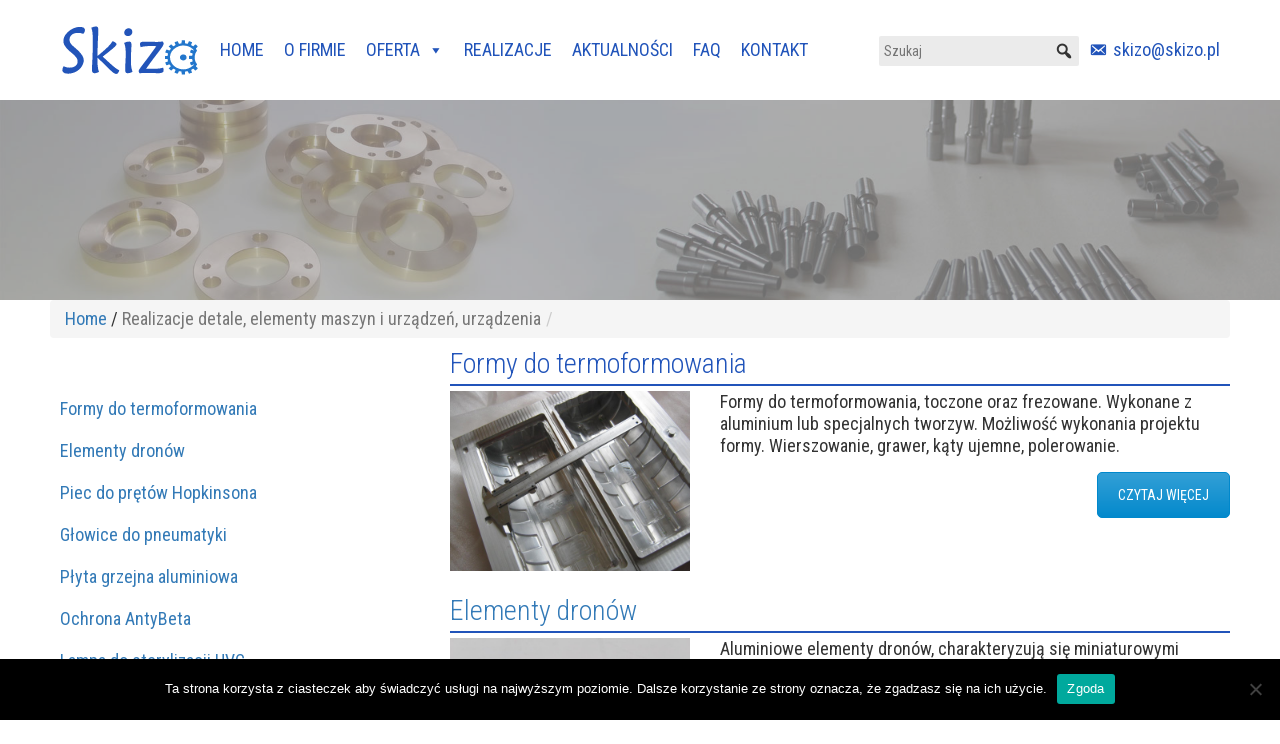

--- FILE ---
content_type: text/html; charset=UTF-8
request_url: https://skizo.pl/realizacje-urzadzenia-detale/
body_size: 22681
content:
<!doctype html>
<!--[if lt IE 7]> <html class="no-js ie6 oldie" dir="ltr" lang="pl-PL" prefix="og: https://ogp.me/ns#"> <![endif]-->
<!--[if IE 7]>    <html class="no-js ie7 oldie" dir="ltr" lang="pl-PL" prefix="og: https://ogp.me/ns#"> <![endif]-->
<!--[if IE 8]>    <html class="no-js ie8 oldie" dir="ltr" lang="pl-PL" prefix="og: https://ogp.me/ns#"> <![endif]-->
<!--[if gt IE 8]><!--> <html dir="ltr" lang="pl-PL" prefix="og: https://ogp.me/ns#"> <!--<![endif]-->
<head>
	<link rel="shortcut" href="https://skizo.pl/wp-content/uploads/2017/10/Znak-Skizo.jpg" type="image/x-icon" />
<link rel="shortcut icon" href="https://skizo.pl/wp-content/uploads/2017/10/Znak-Skizo.jpg" type="image/x-icon" />
	<meta http-equiv="X-UA-Compatible" content="IE=edge,chrome=1">
	<meta charset="UTF-8" />
	<meta name="viewport" content="width=device-width, minimum-scale=1.0, initial-scale=1.0, maximum-scale=4.0, user-scalable=yes" />	<link rel="alternate" type="application/rss+xml" title="Skizo RSS2 Feed" href="https://skizo.pl/feed/" />
	<link rel="pingback" href="https://skizo.pl/xmlrpc.php" />
	
		
		<!-- All in One SEO 4.6.2 - aioseo.com -->
		<title>Realizacje detale, elementy maszyn i urządzeń, urządzenia | Skizo</title>
		<meta name="description" content="Detale, elementy maszyn i urządzeń, urządzenia. Realizacje projektów z różnych materiałów: stali, stali kwasoodpornych, aluminium, mosiądzu, tworzyw sztucznych. Projekty jednostkowe i seryjne. Urządzenia laboratoryjne i przemysłowe. Wykorzystane technologie: frezowanie, toczenie, cięcie wodą i laserem, prace ślusarskie" />
		<meta name="robots" content="max-image-preview:large" />
		<link rel="canonical" href="https://skizo.pl/realizacje-urzadzenia-detale/" />
		<meta name="generator" content="All in One SEO (AIOSEO) 4.6.2" />
		<meta property="og:locale" content="pl_PL" />
		<meta property="og:site_name" content="Skizo" />
		<meta property="og:type" content="article" />
		<meta property="og:title" content="Realizacje detale, elementy maszyn i urządzeń, urządzenia | Skizo" />
		<meta property="og:description" content="Detale, elementy maszyn i urządzeń, urządzenia. Realizacje projektów z różnych materiałów: stali, stali kwasoodpornych, aluminium, mosiądzu, tworzyw sztucznych. Projekty jednostkowe i seryjne. Urządzenia laboratoryjne i przemysłowe. Wykorzystane technologie: frezowanie, toczenie, cięcie wodą i laserem, prace ślusarskie" />
		<meta property="og:url" content="https://skizo.pl/realizacje-urzadzenia-detale/" />
		<meta property="og:image" content="https://skizo.pl/wp-content/uploads/2018/04/forma-do-termoformowania-10.jpg" />
		<meta property="og:image:secure_url" content="https://skizo.pl/wp-content/uploads/2018/04/forma-do-termoformowania-10.jpg" />
		<meta property="og:image:width" content="1200" />
		<meta property="og:image:height" content="900" />
		<meta property="article:published_time" content="2018-03-05T14:46:31+00:00" />
		<meta property="article:modified_time" content="2020-08-01T10:52:08+00:00" />
		<meta name="twitter:card" content="summary" />
		<meta name="twitter:title" content="Realizacje detale, elementy maszyn i urządzeń, urządzenia | Skizo" />
		<meta name="twitter:description" content="Detale, elementy maszyn i urządzeń, urządzenia. Realizacje projektów z różnych materiałów: stali, stali kwasoodpornych, aluminium, mosiądzu, tworzyw sztucznych. Projekty jednostkowe i seryjne. Urządzenia laboratoryjne i przemysłowe. Wykorzystane technologie: frezowanie, toczenie, cięcie wodą i laserem, prace ślusarskie" />
		<meta name="twitter:image" content="https://skizo.pl/wp-content/uploads/2018/04/forma-do-termoformowania-10.jpg" />
		<meta name="google" content="nositelinkssearchbox" />
		<script type="application/ld+json" class="aioseo-schema">
			{"@context":"https:\/\/schema.org","@graph":[{"@type":"BreadcrumbList","@id":"https:\/\/skizo.pl\/realizacje-urzadzenia-detale\/#breadcrumblist","itemListElement":[{"@type":"ListItem","@id":"https:\/\/skizo.pl\/#listItem","position":1,"name":"Dom","item":"https:\/\/skizo.pl\/","nextItem":"https:\/\/skizo.pl\/realizacje-urzadzenia-detale\/#listItem"},{"@type":"ListItem","@id":"https:\/\/skizo.pl\/realizacje-urzadzenia-detale\/#listItem","position":2,"name":"Realizacje detale, elementy maszyn i urz\u0105dze\u0144, urz\u0105dzenia","previousItem":"https:\/\/skizo.pl\/#listItem"}]},{"@type":"Organization","@id":"https:\/\/skizo.pl\/#organization","name":"Skizo","url":"https:\/\/skizo.pl\/"},{"@type":"WebPage","@id":"https:\/\/skizo.pl\/realizacje-urzadzenia-detale\/#webpage","url":"https:\/\/skizo.pl\/realizacje-urzadzenia-detale\/","name":"Realizacje detale, elementy maszyn i urz\u0105dze\u0144, urz\u0105dzenia | Skizo","description":"Detale, elementy maszyn i urz\u0105dze\u0144, urz\u0105dzenia. Realizacje projekt\u00f3w z r\u00f3\u017cnych materia\u0142\u00f3w: stali, stali kwasoodpornych, aluminium, mosi\u0105dzu, tworzyw sztucznych. Projekty jednostkowe i seryjne. Urz\u0105dzenia laboratoryjne i przemys\u0142owe. Wykorzystane technologie: frezowanie, toczenie, ci\u0119cie wod\u0105 i laserem, prace \u015blusarskie","inLanguage":"pl-PL","isPartOf":{"@id":"https:\/\/skizo.pl\/#website"},"breadcrumb":{"@id":"https:\/\/skizo.pl\/realizacje-urzadzenia-detale\/#breadcrumblist"},"datePublished":"2018-03-05T15:46:31+01:00","dateModified":"2020-08-01T12:52:08+02:00"},{"@type":"WebSite","@id":"https:\/\/skizo.pl\/#website","url":"https:\/\/skizo.pl\/","name":"Skizo","description":"Automatyzacji produkcji, produkcja detali, projektowanie urz\u0105dze\u0144","inLanguage":"pl-PL","publisher":{"@id":"https:\/\/skizo.pl\/#organization"}}]}
		</script>
		<!-- All in One SEO -->

<link rel='dns-prefetch' href='//fonts.googleapis.com' />
<link rel='dns-prefetch' href='//s.w.org' />
		<script type="text/javascript">
			window._wpemojiSettings = {"baseUrl":"https:\/\/s.w.org\/images\/core\/emoji\/13.0.0\/72x72\/","ext":".png","svgUrl":"https:\/\/s.w.org\/images\/core\/emoji\/13.0.0\/svg\/","svgExt":".svg","source":{"concatemoji":"https:\/\/skizo.pl\/wp-includes\/js\/wp-emoji-release.min.js?ver=5.5.17"}};
			!function(e,a,t){var n,r,o,i=a.createElement("canvas"),p=i.getContext&&i.getContext("2d");function s(e,t){var a=String.fromCharCode;p.clearRect(0,0,i.width,i.height),p.fillText(a.apply(this,e),0,0);e=i.toDataURL();return p.clearRect(0,0,i.width,i.height),p.fillText(a.apply(this,t),0,0),e===i.toDataURL()}function c(e){var t=a.createElement("script");t.src=e,t.defer=t.type="text/javascript",a.getElementsByTagName("head")[0].appendChild(t)}for(o=Array("flag","emoji"),t.supports={everything:!0,everythingExceptFlag:!0},r=0;r<o.length;r++)t.supports[o[r]]=function(e){if(!p||!p.fillText)return!1;switch(p.textBaseline="top",p.font="600 32px Arial",e){case"flag":return s([127987,65039,8205,9895,65039],[127987,65039,8203,9895,65039])?!1:!s([55356,56826,55356,56819],[55356,56826,8203,55356,56819])&&!s([55356,57332,56128,56423,56128,56418,56128,56421,56128,56430,56128,56423,56128,56447],[55356,57332,8203,56128,56423,8203,56128,56418,8203,56128,56421,8203,56128,56430,8203,56128,56423,8203,56128,56447]);case"emoji":return!s([55357,56424,8205,55356,57212],[55357,56424,8203,55356,57212])}return!1}(o[r]),t.supports.everything=t.supports.everything&&t.supports[o[r]],"flag"!==o[r]&&(t.supports.everythingExceptFlag=t.supports.everythingExceptFlag&&t.supports[o[r]]);t.supports.everythingExceptFlag=t.supports.everythingExceptFlag&&!t.supports.flag,t.DOMReady=!1,t.readyCallback=function(){t.DOMReady=!0},t.supports.everything||(n=function(){t.readyCallback()},a.addEventListener?(a.addEventListener("DOMContentLoaded",n,!1),e.addEventListener("load",n,!1)):(e.attachEvent("onload",n),a.attachEvent("onreadystatechange",function(){"complete"===a.readyState&&t.readyCallback()})),(n=t.source||{}).concatemoji?c(n.concatemoji):n.wpemoji&&n.twemoji&&(c(n.twemoji),c(n.wpemoji)))}(window,document,window._wpemojiSettings);
		</script>
		<style type="text/css">
img.wp-smiley,
img.emoji {
	display: inline !important;
	border: none !important;
	box-shadow: none !important;
	height: 1em !important;
	width: 1em !important;
	margin: 0 .07em !important;
	vertical-align: -0.1em !important;
	background: none !important;
	padding: 0 !important;
}
</style>
	<link rel='stylesheet' id='wp-block-library-css'  href='https://skizo.pl/wp-includes/css/dist/block-library/style.min.css?ver=5.5.17' type='text/css' media='all' />
<link rel='stylesheet' id='cookie-notice-front-css'  href='https://skizo.pl/wp-content/plugins/cookie-notice/css/front.min.css?ver=2.4.16' type='text/css' media='all' />
<link rel='stylesheet' id='jquery-smooth-scroll-css'  href='https://skizo.pl/wp-content/plugins/jquery-smooth-scroll/css/style.css?ver=5.5.17' type='text/css' media='all' />
<link rel='stylesheet' id='rs-plugin-settings-css'  href='https://skizo.pl/wp-content/plugins/revslider/public/assets/css/rs6.css?ver=6.3.9' type='text/css' media='all' />
<style id='rs-plugin-settings-inline-css' type='text/css'>
#rs-demo-id {}
</style>
<link rel='stylesheet' id='megamenu-css'  href='https://skizo.pl/wp-content/uploads/maxmegamenu/style.css?ver=2b9633' type='text/css' media='all' />
<link rel='stylesheet' id='dashicons-css'  href='https://skizo.pl/wp-includes/css/dashicons.min.css?ver=5.5.17' type='text/css' media='all' />
<link rel='stylesheet' id='megamenu-google-fonts-css'  href='//fonts.googleapis.com/css?family=Roboto+Condensed%3A400%2C700&#038;ver=5.5.17' type='text/css' media='all' />
<link rel='stylesheet' id='megamenu-genericons-css'  href='https://skizo.pl/wp-content/plugins/megamenu-pro/icons/genericons/genericons/genericons.css?ver=2.2.7' type='text/css' media='all' />
<link rel='stylesheet' id='megamenu-fontawesome-css'  href='https://skizo.pl/wp-content/plugins/megamenu-pro/icons/fontawesome/css/font-awesome.min.css?ver=2.2.7' type='text/css' media='all' />
<link rel='stylesheet' id='megamenu-fontawesome5-css'  href='https://skizo.pl/wp-content/plugins/megamenu-pro/icons/fontawesome5/css/all.min.css?ver=2.2.7' type='text/css' media='all' />
<link rel='stylesheet' id='theme-global-css'  href='https://skizo.pl/wp-content/themes/ultimatum/assets/css/theme.global.css?ver=5.5.17' type='text/css' media='all' />
<link rel='stylesheet' id='font-awesome-css'  href='https://skizo.pl/wp-content/themes/ultimatum/assets/css/font-awesome.min.css?ver=5.5.17' type='text/css' media='all' />
<link rel='stylesheet' id='ult_core_template_10-css'  href='https://skizo.pl/wp-content/uploads/skizo/template_10.css?ver=5.5.17' type='text/css' media='all' />
<link rel='stylesheet' id='ult_core_layout_27-css'  href='https://skizo.pl/wp-content/uploads/skizo/layout_27.css?ver=5.5.17' type='text/css' media='all' />
<link rel='stylesheet' id='js_composer_front-css'  href='https://skizo.pl/wp-content/plugins/js_composer/assets/css/js_composer.min.css?ver=6.3.0' type='text/css' media='all' />
<link rel='stylesheet' id='template_custom_10-css'  href='https://skizo.pl/wp-content/uploads/skizo/template_custom_10.css?ver=5.5.17' type='text/css' media='all' />
<link rel='stylesheet' id='bsf-Defaults-css'  href='https://skizo.pl/wp-content/uploads/smile_fonts/Defaults/Defaults.css?ver=3.19.8' type='text/css' media='all' />
<link rel='stylesheet' id='bsf-setskizo-css'  href='https://skizo.pl/wp-content/uploads/smile_fonts/setskizo/setskizo.css?ver=3.19.8' type='text/css' media='all' />
<link rel='stylesheet' id='bsf-skizoicons-css'  href='https://skizo.pl/wp-content/uploads/smile_fonts/skizoicons/skizoicons.css?ver=3.19.8' type='text/css' media='all' />
<script type='text/javascript' id='cookie-notice-front-js-before'>
var cnArgs = {"ajaxUrl":"https:\/\/skizo.pl\/wp-admin\/admin-ajax.php","nonce":"c839bf0ac5","hideEffect":"fade","position":"bottom","onScroll":false,"onScrollOffset":100,"onClick":false,"cookieName":"cookie_notice_accepted","cookieTime":2592000,"cookieTimeRejected":2592000,"globalCookie":false,"redirection":false,"cache":false,"revokeCookies":false,"revokeCookiesOpt":"automatic"};
</script>
<script type='text/javascript' src='https://skizo.pl/wp-content/plugins/cookie-notice/js/front.min.js?ver=2.4.16' id='cookie-notice-front-js'></script>
<script type='text/javascript' src='https://skizo.pl/wp-includes/js/jquery/jquery.js?ver=1.12.4-wp' id='jquery-core-js'></script>
<script type='text/javascript' src='https://skizo.pl/wp-content/plugins/revslider/public/assets/js/rbtools.min.js?ver=6.3.9' id='tp-tools-js'></script>
<script type='text/javascript' src='https://skizo.pl/wp-content/plugins/revslider/public/assets/js/rs6.min.js?ver=6.3.9' id='revmin-js'></script>
<script type='text/javascript' src='https://skizo.pl/wp-content/plugins/wonderplugin-gallery/engine/wonderplugingallery.js?ver=11.6C' id='wonderplugin-gallery-script-js'></script>
<script type='text/javascript' src='https://skizo.pl/wp-content/themes/ultimatum/assets/js/plugins/holder.js?ver=1.9.0' id='holder-js'></script>
<link rel="https://api.w.org/" href="https://skizo.pl/wp-json/" /><link rel="alternate" type="application/json" href="https://skizo.pl/wp-json/wp/v2/pages/1334" /><link rel="EditURI" type="application/rsd+xml" title="RSD" href="https://skizo.pl/xmlrpc.php?rsd" />
<link rel="wlwmanifest" type="application/wlwmanifest+xml" href="https://skizo.pl/wp-includes/wlwmanifest.xml" /> 
<meta name="generator" content="WordPress 5.5.17" />
<link rel='shortlink' href='https://skizo.pl/?p=1334' />
<link rel="alternate" type="application/json+oembed" href="https://skizo.pl/wp-json/oembed/1.0/embed?url=https%3A%2F%2Fskizo.pl%2Frealizacje-urzadzenia-detale%2F" />
<link rel="alternate" type="text/xml+oembed" href="https://skizo.pl/wp-json/oembed/1.0/embed?url=https%3A%2F%2Fskizo.pl%2Frealizacje-urzadzenia-detale%2F&#038;format=xml" />
<script type="text/javascript">
(function(url){
	if(/(?:Chrome\/26\.0\.1410\.63 Safari\/537\.31|WordfenceTestMonBot)/.test(navigator.userAgent)){ return; }
	var addEvent = function(evt, handler) {
		if (window.addEventListener) {
			document.addEventListener(evt, handler, false);
		} else if (window.attachEvent) {
			document.attachEvent('on' + evt, handler);
		}
	};
	var removeEvent = function(evt, handler) {
		if (window.removeEventListener) {
			document.removeEventListener(evt, handler, false);
		} else if (window.detachEvent) {
			document.detachEvent('on' + evt, handler);
		}
	};
	var evts = 'contextmenu dblclick drag dragend dragenter dragleave dragover dragstart drop keydown keypress keyup mousedown mousemove mouseout mouseover mouseup mousewheel scroll'.split(' ');
	var logHuman = function() {
		if (window.wfLogHumanRan) { return; }
		window.wfLogHumanRan = true;
		var wfscr = document.createElement('script');
		wfscr.type = 'text/javascript';
		wfscr.async = true;
		wfscr.src = url + '&r=' + Math.random();
		(document.getElementsByTagName('head')[0]||document.getElementsByTagName('body')[0]).appendChild(wfscr);
		for (var i = 0; i < evts.length; i++) {
			removeEvent(evts[i], logHuman);
		}
	};
	for (var i = 0; i < evts.length; i++) {
		addEvent(evts[i], logHuman);
	}
})('//skizo.pl/?wordfence_lh=1&hid=89C56B404A29D775746466FFFB277A7B');
</script><!-- Analytics by WP Statistics v14.7 - https://wp-statistics.com/ -->
<meta name="generator" content="Powered by WPBakery Page Builder - drag and drop page builder for WordPress."/>
<meta name="generator" content="Powered by Slider Revolution 6.3.9 - responsive, Mobile-Friendly Slider Plugin for WordPress with comfortable drag and drop interface." />
<link rel="icon" href="https://skizo.pl/wp-content/uploads/2017/10/cropped-Znak-Skizo-32x32.jpg" sizes="32x32" />
<link rel="icon" href="https://skizo.pl/wp-content/uploads/2017/10/cropped-Znak-Skizo-192x192.jpg" sizes="192x192" />
<link rel="apple-touch-icon" href="https://skizo.pl/wp-content/uploads/2017/10/cropped-Znak-Skizo-180x180.jpg" />
<meta name="msapplication-TileImage" content="https://skizo.pl/wp-content/uploads/2017/10/cropped-Znak-Skizo-270x270.jpg" />
<script type="text/javascript">function setREVStartSize(e){
			//window.requestAnimationFrame(function() {				 
				window.RSIW = window.RSIW===undefined ? window.innerWidth : window.RSIW;	
				window.RSIH = window.RSIH===undefined ? window.innerHeight : window.RSIH;	
				try {								
					var pw = document.getElementById(e.c).parentNode.offsetWidth,
						newh;
					pw = pw===0 || isNaN(pw) ? window.RSIW : pw;
					e.tabw = e.tabw===undefined ? 0 : parseInt(e.tabw);
					e.thumbw = e.thumbw===undefined ? 0 : parseInt(e.thumbw);
					e.tabh = e.tabh===undefined ? 0 : parseInt(e.tabh);
					e.thumbh = e.thumbh===undefined ? 0 : parseInt(e.thumbh);
					e.tabhide = e.tabhide===undefined ? 0 : parseInt(e.tabhide);
					e.thumbhide = e.thumbhide===undefined ? 0 : parseInt(e.thumbhide);
					e.mh = e.mh===undefined || e.mh=="" || e.mh==="auto" ? 0 : parseInt(e.mh,0);		
					if(e.layout==="fullscreen" || e.l==="fullscreen") 						
						newh = Math.max(e.mh,window.RSIH);					
					else{					
						e.gw = Array.isArray(e.gw) ? e.gw : [e.gw];
						for (var i in e.rl) if (e.gw[i]===undefined || e.gw[i]===0) e.gw[i] = e.gw[i-1];					
						e.gh = e.el===undefined || e.el==="" || (Array.isArray(e.el) && e.el.length==0)? e.gh : e.el;
						e.gh = Array.isArray(e.gh) ? e.gh : [e.gh];
						for (var i in e.rl) if (e.gh[i]===undefined || e.gh[i]===0) e.gh[i] = e.gh[i-1];
											
						var nl = new Array(e.rl.length),
							ix = 0,						
							sl;					
						e.tabw = e.tabhide>=pw ? 0 : e.tabw;
						e.thumbw = e.thumbhide>=pw ? 0 : e.thumbw;
						e.tabh = e.tabhide>=pw ? 0 : e.tabh;
						e.thumbh = e.thumbhide>=pw ? 0 : e.thumbh;					
						for (var i in e.rl) nl[i] = e.rl[i]<window.RSIW ? 0 : e.rl[i];
						sl = nl[0];									
						for (var i in nl) if (sl>nl[i] && nl[i]>0) { sl = nl[i]; ix=i;}															
						var m = pw>(e.gw[ix]+e.tabw+e.thumbw) ? 1 : (pw-(e.tabw+e.thumbw)) / (e.gw[ix]);					
						newh =  (e.gh[ix] * m) + (e.tabh + e.thumbh);
					}				
					if(window.rs_init_css===undefined) window.rs_init_css = document.head.appendChild(document.createElement("style"));					
					document.getElementById(e.c).height = newh+"px";
					window.rs_init_css.innerHTML += "#"+e.c+"_wrapper { height: "+newh+"px }";				
				} catch(e){
					console.log("Failure at Presize of Slider:" + e)
				}					   
			//});
		  };</script>
		<style type="text/css" id="wp-custom-css">
			.social-icon-rounded-twitter {
	color:#ffffff;
}

.social-icon-rounded-twitter:hover {
	color:#ffffff;
}		</style>
		<style id="tt-easy-google-font-styles" type="text/css">p { }
h1 { }
h2 { }
h3 { }
h4 { }
h5 { }
h6 { }
</style><style type="text/css" data-type="vc_shortcodes-custom-css">.vc_custom_1520262051075{margin-top: -30px !important;border-bottom-width: 2px !important;padding-bottom: 5px !important;border-bottom-color: #2154ba !important;border-bottom-style: solid !important;}.vc_custom_1524130646775{margin-top: -30px !important;}.vc_custom_1520262143902{margin-top: -30px !important;}.vc_custom_1520262076495{margin-top: -20px !important;}.vc_custom_1520262209694{margin-top: -30px !important;border-bottom-width: 2px !important;padding-bottom: 5px !important;border-bottom-color: #2154ba !important;border-bottom-style: solid !important;}.vc_custom_1524130755333{margin-top: -30px !important;}.vc_custom_1520262357292{margin-top: -30px !important;}.vc_custom_1520262240147{margin-top: -20px !important;}.vc_custom_1520262408862{margin-top: -30px !important;border-bottom-width: 2px !important;padding-bottom: 5px !important;border-bottom-color: #2154ba !important;border-bottom-style: solid !important;}.vc_custom_1524130807358{margin-top: -30px !important;}.vc_custom_1520262512074{margin-top: -30px !important;}.vc_custom_1520262432506{margin-top: -20px !important;}.vc_custom_1520262577562{margin-top: -30px !important;border-bottom-width: 2px !important;padding-bottom: 5px !important;border-bottom-color: #2154ba !important;border-bottom-style: solid !important;}.vc_custom_1524130895158{margin-top: -30px !important;}.vc_custom_1520262689399{margin-top: -30px !important;}.vc_custom_1520262597298{margin-top: -20px !important;}.vc_custom_1520262751391{margin-top: -30px !important;border-bottom-width: 2px !important;padding-bottom: 5px !important;border-bottom-color: #2154ba !important;border-bottom-style: solid !important;}.vc_custom_1524131041668{margin-top: -30px !important;}.vc_custom_1520262840102{margin-top: -30px !important;}.vc_custom_1520262774392{margin-top: -20px !important;}.vc_custom_1520262964893{margin-top: -30px !important;border-bottom-width: 2px !important;padding-bottom: 5px !important;border-bottom-color: #2154ba !important;border-bottom-style: solid !important;}.vc_custom_1524131112580{margin-top: -30px !important;}.vc_custom_1520263064756{margin-top: -30px !important;}.vc_custom_1520262985634{margin-top: -20px !important;}.vc_custom_1520263118686{margin-top: -30px !important;border-bottom-width: 2px !important;padding-bottom: 5px !important;border-bottom-color: #2154ba !important;border-bottom-style: solid !important;}.vc_custom_1524131151386{margin-top: -30px !important;}.vc_custom_1520263261892{margin-top: -30px !important;}.vc_custom_1520263154416{margin-top: -20px !important;}.vc_custom_1520263339074{margin-top: -30px !important;border-bottom-width: 2px !important;padding-bottom: 5px !important;border-bottom-color: #2154ba !important;border-bottom-style: solid !important;}.vc_custom_1524131193158{margin-top: -30px !important;}.vc_custom_1520263456451{margin-top: -30px !important;}.vc_custom_1520263363427{margin-top: -20px !important;}.vc_custom_1520263504490{margin-top: -30px !important;border-bottom-width: 2px !important;padding-bottom: 5px !important;border-bottom-color: #2154ba !important;border-bottom-style: solid !important;}.vc_custom_1524131223342{margin-top: -30px !important;}.vc_custom_1520263589394{margin-top: -30px !important;}.vc_custom_1520263524966{margin-top: -20px !important;}.vc_custom_1520263644967{margin-top: -30px !important;border-bottom-width: 2px !important;padding-bottom: 5px !important;border-bottom-color: #2154ba !important;border-bottom-style: solid !important;}.vc_custom_1524131259504{margin-top: -30px !important;}.vc_custom_1520263708732{margin-top: -30px !important;}.vc_custom_1520263664970{margin-top: -20px !important;}.vc_custom_1520263756882{margin-top: -30px !important;border-bottom-width: 2px !important;padding-bottom: 5px !important;border-bottom-color: #2154ba !important;border-bottom-style: solid !important;}.vc_custom_1524131290987{margin-top: -30px !important;}.vc_custom_1520263870205{margin-top: -30px !important;}.vc_custom_1520263778414{margin-top: -20px !important;}.vc_custom_1520263948994{margin-top: -30px !important;border-bottom-width: 2px !important;padding-bottom: 5px !important;border-bottom-color: #2154ba !important;border-bottom-style: solid !important;}.vc_custom_1524131326460{margin-top: -30px !important;}.vc_custom_1520264041924{margin-top: -30px !important;}.vc_custom_1520263971398{margin-top: -20px !important;}.vc_custom_1520264104601{margin-top: -30px !important;border-bottom-width: 2px !important;padding-bottom: 5px !important;border-bottom-color: #2154ba !important;border-bottom-style: solid !important;}.vc_custom_1524131396653{margin-top: -30px !important;}.vc_custom_1520264232792{margin-top: -30px !important;}.vc_custom_1520264140359{margin-top: -20px !important;}.vc_custom_1520264317905{margin-top: -30px !important;border-bottom-width: 2px !important;padding-bottom: 5px !important;border-bottom-color: #2154ba !important;border-bottom-style: solid !important;}.vc_custom_1524131437782{margin-top: -30px !important;}.vc_custom_1520264452368{margin-top: -30px !important;}.vc_custom_1520264338505{margin-top: -20px !important;}.vc_custom_1520264508611{margin-top: -30px !important;border-bottom-width: 2px !important;padding-bottom: 5px !important;border-bottom-color: #2154ba !important;border-bottom-style: solid !important;}.vc_custom_1524131484203{margin-top: -30px !important;}.vc_custom_1520264609850{margin-top: -30px !important;}.vc_custom_1520264537784{margin-top: -20px !important;}.vc_custom_1520264723383{margin-top: -30px !important;border-bottom-width: 2px !important;padding-bottom: 5px !important;border-bottom-color: #2154ba !important;border-bottom-style: solid !important;}.vc_custom_1524131508148{margin-top: -30px !important;}.vc_custom_1520264792696{margin-top: -30px !important;}.vc_custom_1520264743258{margin-top: -20px !important;}.vc_custom_1520265031556{margin-top: -30px !important;border-bottom-width: 2px !important;padding-bottom: 5px !important;border-bottom-color: #2154ba !important;border-bottom-style: solid !important;}.vc_custom_1524131549232{margin-top: -30px !important;}.vc_custom_1520265125104{margin-top: -30px !important;}.vc_custom_1520265053018{margin-top: -20px !important;}.vc_custom_1520265558460{margin-top: -30px !important;border-bottom-width: 2px !important;padding-bottom: 5px !important;border-bottom-color: #2154ba !important;border-bottom-style: solid !important;}.vc_custom_1524131687101{margin-top: -30px !important;}.vc_custom_1520265660639{margin-top: -30px !important;}.vc_custom_1520265582388{margin-top: -20px !important;}.vc_custom_1520265717734{margin-top: -30px !important;border-bottom-width: 2px !important;padding-bottom: 5px !important;border-bottom-color: #2154ba !important;border-bottom-style: solid !important;}.vc_custom_1524131797570{margin-top: -30px !important;}.vc_custom_1520265880199{margin-top: -30px !important;}.vc_custom_1520265742341{margin-top: -20px !important;}.vc_custom_1520265936949{margin-top: -30px !important;border-bottom-width: 2px !important;padding-bottom: 5px !important;border-bottom-color: #2154ba !important;border-bottom-style: solid !important;}.vc_custom_1524131845052{margin-top: -30px !important;}.vc_custom_1520266026931{margin-top: -30px !important;}.vc_custom_1520265962191{margin-top: -20px !important;}.vc_custom_1520266086316{margin-top: -30px !important;border-bottom-width: 2px !important;padding-bottom: 5px !important;border-bottom-color: #2154ba !important;border-bottom-style: solid !important;}.vc_custom_1524131881980{margin-top: -30px !important;}.vc_custom_1520266211227{margin-top: -30px !important;}.vc_custom_1520266107502{margin-top: -20px !important;}.vc_custom_1520266293134{margin-top: -30px !important;border-bottom-width: 2px !important;padding-bottom: 5px !important;border-bottom-color: #2154ba !important;border-bottom-style: solid !important;}.vc_custom_1524131929121{margin-top: -30px !important;}.vc_custom_1520266400642{margin-top: -30px !important;}.vc_custom_1520266315117{margin-top: -20px !important;}.vc_custom_1520266466191{margin-top: -30px !important;border-bottom-width: 2px !important;padding-bottom: 5px !important;border-bottom-color: #2154ba !important;border-bottom-style: solid !important;}.vc_custom_1524131971255{margin-top: -30px !important;}.vc_custom_1520266648036{margin-top: -30px !important;}.vc_custom_1520266487955{margin-top: -20px !important;}.vc_custom_1520266745843{margin-top: -30px !important;border-bottom-width: 2px !important;padding-bottom: 5px !important;border-bottom-color: #2154ba !important;border-bottom-style: solid !important;}.vc_custom_1524132023615{margin-top: -30px !important;}.vc_custom_1520266862288{margin-top: -30px !important;}.vc_custom_1520266769637{margin-top: -20px !important;}.vc_custom_1520266914323{margin-top: -30px !important;border-bottom-width: 2px !important;padding-bottom: 5px !important;border-bottom-color: #2154ba !important;border-bottom-style: solid !important;}.vc_custom_1524132061003{margin-top: -30px !important;}.vc_custom_1520267043075{margin-top: -30px !important;}.vc_custom_1520266968255{margin-top: -20px !important;}.vc_custom_1520267103766{margin-top: -30px !important;border-bottom-width: 2px !important;padding-bottom: 5px !important;border-bottom-color: #2154ba !important;border-bottom-style: solid !important;}.vc_custom_1524132085280{margin-top: -30px !important;}.vc_custom_1520267220796{margin-top: -30px !important;}.vc_custom_1520267126139{margin-top: -20px !important;}.vc_custom_1520267342213{margin-top: -30px !important;border-bottom-width: 2px !important;padding-bottom: 5px !important;border-bottom-color: #2154ba !important;border-bottom-style: solid !important;}.vc_custom_1524132128427{margin-top: -30px !important;}.vc_custom_1520267478099{margin-top: -30px !important;}.vc_custom_1520267368006{margin-top: -20px !important;}.vc_custom_1520267542128{margin-top: -30px !important;border-bottom-width: 2px !important;padding-bottom: 5px !important;border-bottom-color: #2154ba !important;border-bottom-style: solid !important;}.vc_custom_1524132156220{margin-top: -30px !important;}.vc_custom_1520267704378{margin-top: -30px !important;}.vc_custom_1520267564482{margin-top: -20px !important;}.vc_custom_1520267750816{margin-top: -30px !important;border-bottom-width: 2px !important;padding-bottom: 5px !important;border-bottom-color: #2154ba !important;border-bottom-style: solid !important;}.vc_custom_1524132176347{margin-top: -30px !important;}.vc_custom_1520267951618{margin-top: -30px !important;}.vc_custom_1520267791293{margin-top: -20px !important;}.vc_custom_1524123962899{margin-top: -30px !important;border-bottom-width: 2px !important;padding-bottom: 5px !important;border-bottom-color: #2154ba !important;border-bottom-style: solid !important;}.vc_custom_1524132196789{margin-top: -30px !important;}.vc_custom_1524124090406{margin-top: -30px !important;}.vc_custom_1524123997565{margin-top: -20px !important;}.vc_custom_1524124177567{margin-top: -30px !important;border-bottom-width: 2px !important;padding-bottom: 5px !important;border-bottom-color: #2154ba !important;border-bottom-style: solid !important;}.vc_custom_1524132221386{margin-top: -30px !important;}.vc_custom_1524124398674{margin-top: -30px !important;}.vc_custom_1524124223892{margin-top: -20px !important;}.vc_custom_1524124440107{margin-top: -30px !important;border-bottom-width: 2px !important;padding-bottom: 5px !important;border-bottom-color: #2154ba !important;border-bottom-style: solid !important;}.vc_custom_1524124451351{margin-top: -30px !important;}.vc_custom_1524124759409{margin-top: -30px !important;}.vc_custom_1524124463533{margin-top: -20px !important;}.vc_custom_1524124842412{margin-top: -30px !important;border-bottom-width: 2px !important;padding-bottom: 5px !important;border-bottom-color: #2154ba !important;border-bottom-style: solid !important;}.vc_custom_1524124851546{margin-top: -30px !important;}.vc_custom_1524124960382{margin-top: -30px !important;}.vc_custom_1524124862347{margin-top: -20px !important;}.vc_custom_1524125013836{margin-top: -30px !important;border-bottom-width: 2px !important;padding-bottom: 5px !important;border-bottom-color: #2154ba !important;border-bottom-style: solid !important;}.vc_custom_1524125023446{margin-top: -30px !important;}.vc_custom_1524125079617{margin-top: -30px !important;}.vc_custom_1524125034031{margin-top: -20px !important;}.vc_custom_1524125124334{margin-top: -30px !important;border-bottom-width: 2px !important;padding-bottom: 5px !important;border-bottom-color: #2154ba !important;border-bottom-style: solid !important;}.vc_custom_1524132305098{margin-top: -30px !important;}.vc_custom_1524125287167{margin-top: -30px !important;}.vc_custom_1524125143919{margin-top: -20px !important;}.vc_custom_1524125324210{margin-top: -30px !important;border-bottom-width: 2px !important;padding-bottom: 5px !important;border-bottom-color: #2154ba !important;border-bottom-style: solid !important;}.vc_custom_1524132407523{margin-top: -30px !important;}.vc_custom_1524125459007{margin-top: -30px !important;}.vc_custom_1524125345119{margin-top: -20px !important;}.vc_custom_1524125504829{margin-top: -30px !important;border-bottom-width: 2px !important;padding-bottom: 5px !important;border-bottom-color: #2154ba !important;border-bottom-style: solid !important;}.vc_custom_1524132525906{margin-top: -30px !important;}.vc_custom_1524125713000{margin-top: -30px !important;}.vc_custom_1524125525389{margin-top: -20px !important;}.vc_custom_1524127328669{margin-top: -30px !important;border-bottom-width: 2px !important;padding-bottom: 5px !important;border-bottom-color: #2154ba !important;border-bottom-style: solid !important;}.vc_custom_1524132555248{margin-top: -30px !important;}.vc_custom_1524127479665{margin-top: -30px !important;}.vc_custom_1524127350643{margin-top: -20px !important;}</style><noscript><style> .wpb_animate_when_almost_visible { opacity: 1; }</style></noscript><style type="text/css">/** Mega Menu CSS: fs **/</style>
	
	<script type="text/javascript">
//<![CDATA[
var pptheme = 'facebook';
//]]>
</script>	 
</head>
<body data-rsssl=1 class="page-template-default page page-id-1334 page-parent cookies-not-set mega-menu-primary-menu mega-menu-secondary-menu wpb-js-composer js-comp-ver-6.3.0 vc_responsive  ut-tbs3-default ut-layout-body">
<div class="clear"></div>
<header class="headwrapper">
<div class="ult-wrapper wrapper " id="wrapper-56">

<div class="ult-container  container " id="container-56">
<div class="row">
		<div class="ult-column col-md-12 " id="col-56-1">
			<div class="colwrapper"><div class="widget_text widget widget_custom_html inner-container"><div class="textwidget custom-html-widget"><div id="mega-menu-wrap-primary-menu" class="mega-menu-wrap"><div class="mega-menu-toggle"><div class="mega-toggle-blocks-left"><div class='mega-toggle-block mega-logo-block mega-toggle-block-1' id='mega-toggle-block-1'><a class="mega-menu-logo" href="https://skizo.pl" target="_self" rel="noopener noreferrer"><img class="mega-menu-logo" src="https://skizo.pl/wp-content/uploads/2020/05/skizo-logo.svg" alt="Skizo" /></a></div></div><div class="mega-toggle-blocks-center"></div><div class="mega-toggle-blocks-right"><div class='mega-toggle-block mega-menu-toggle-block mega-toggle-block-2' id='mega-toggle-block-2' tabindex='0'><span class='mega-toggle-label' role='button' aria-expanded='false'><span class='mega-toggle-label-closed'>MENU</span><span class='mega-toggle-label-open'>MENU</span></span></div></div></div><ul id="mega-menu-primary-menu" class="mega-menu max-mega-menu mega-menu-horizontal mega-no-js" data-event="hover_intent" data-effect="fade_up" data-effect-speed="200" data-effect-mobile="disabled" data-effect-speed-mobile="0" data-mobile-force-width="false" data-second-click="go" data-document-click="collapse" data-vertical-behaviour="standard" data-breakpoint="600" data-unbind="true" data-mobile-state="collapse_all" data-hover-intent-timeout="300" data-hover-intent-interval="100" data-sticky-enabled="true" data-sticky-desktop="true" data-sticky-mobile="false" data-sticky-offset="0" data-sticky-expand="true" data-sticky-expand-mobile="false" data-sticky-transition="false"><li class='mega-menu-item mega-menu-item-type-custom mega-menu-item-object-custom mega-align-bottom-left mega-menu-flyout mega-hide-on-mobile mega-menu-item-2034' id='mega-menu-item-2034'><a class='mega-menu-link mega-menu-logo' href='https://skizo.pl'><img class='mega-menu-logo mega-svg' width='140' height='80' src='https://skizo.pl/wp-content/uploads/2020/05/skizo-logo.svg' alt='Skizo' /></a></li><li class='mega-menu-item mega-menu-item-type-custom mega-menu-item-object-custom mega-menu-item-home mega-align-bottom-left mega-menu-flyout mega-menu-item-8' id='mega-menu-item-8'><a class="mega-menu-link" href="https://skizo.pl/" tabindex="0">HOME</a></li><li class='mega-menu-item mega-menu-item-type-custom mega-menu-item-object-custom mega-align-bottom-left mega-menu-flyout mega-menu-item-915' id='mega-menu-item-915'><a class="mega-menu-link" href="https://skizo.pl/o-firmie#o-firmie" tabindex="0">O FIRMIE</a></li><li class='mega-menu-item mega-menu-item-type-custom mega-menu-item-object-custom mega-menu-item-has-children mega-align-bottom-left mega-menu-flyout mega-menu-item-9' id='mega-menu-item-9'><a class="mega-menu-link" href="https://skizo.pl/wykonywanie-detali-projektowanie-urzadzen/" aria-haspopup="true" aria-expanded="false" tabindex="0">OFERTA<span class="mega-indicator"></span></a>
<ul class="mega-sub-menu">
<li class='mega-menu-item mega-menu-item-type-custom mega-menu-item-object-custom mega-menu-item-2056' id='mega-menu-item-2056'><a class="mega-menu-link" href="https://skizo.pl/oferta/wykonywanie-detali-projektowanie-urzadzen/produkcja-detali/">Produkcja detali</a></li><li class='mega-menu-item mega-menu-item-type-custom mega-menu-item-object-custom mega-menu-item-2057' id='mega-menu-item-2057'><a class="mega-menu-link" href="https://skizo.pl/oferta/wykonywanie-detali-projektowanie-urzadzen/projektowanie/">Projektowanie</a></li><li class='mega-menu-item mega-menu-item-type-custom mega-menu-item-object-custom mega-menu-item-2058' id='mega-menu-item-2058'><a class="mega-menu-link" href="https://skizo.pl/oferta/wykonywanie-detali-projektowanie-urzadzen/budowa-urzadzen/">Budowa urządzeń</a></li><li class='mega-menu-item mega-menu-item-type-custom mega-menu-item-object-custom mega-menu-item-2059' id='mega-menu-item-2059'><a class="mega-menu-link" href="https://skizo.pl/oferta/wykonywanie-detali-projektowanie-urzadzen/serwis/">Serwis</a></li><li class='mega-menu-item mega-menu-item-type-custom mega-menu-item-object-custom mega-menu-item-2060' id='mega-menu-item-2060'><a class="mega-menu-link" href="https://skizo.pl/oferta/wykonywanie-detali-projektowanie-urzadzen/elementy-katalogowe/">Elementy katalogowe</a></li></ul>
</li><li class='mega-menu-item mega-menu-item-type-custom mega-menu-item-object-custom mega-align-bottom-left mega-menu-flyout mega-menu-item-10' id='mega-menu-item-10'><a class="mega-menu-link" href="https://skizo.pl/realizacje/realizacje-urzadzenia-detale/" tabindex="0">REALIZACJE</a></li><li class='mega-menu-item mega-menu-item-type-custom mega-menu-item-object-custom mega-align-bottom-left mega-menu-flyout mega-menu-item-455' id='mega-menu-item-455'><a class="mega-menu-link" href="https://skizo.pl/aktualnosci#aktualnosci" tabindex="0">AKTUALNOŚCI</a></li><li class='mega-menu-item mega-menu-item-type-custom mega-menu-item-object-custom mega-align-bottom-left mega-menu-flyout mega-menu-item-454' id='mega-menu-item-454'><a class="mega-menu-link" href="https://skizo.pl/faq#faq" tabindex="0">FAQ</a></li><li class='mega-menu-item mega-menu-item-type-custom mega-menu-item-object-custom mega-align-bottom-left mega-menu-flyout mega-menu-item-11' id='mega-menu-item-11'><a class="mega-menu-link" href="https://skizo.pl/kontakt#kontakt" tabindex="0">KONTAKT</a></li><li class='mega-menu-item mega-menu-item-type-custom mega-menu-item-object-custom mega-align-bottom-left mega-menu-flyout mega-has-icon mega-icon-left mega-item-align-right mega-menu-item-2036' id='mega-menu-item-2036'><a class="dashicons-email-alt mega-menu-link" href="mailto:skizo@skizo.pl" tabindex="0">skizo@skizo.pl</a></li><li class='mega-menu-item mega-menu-item-type-custom mega-menu-item-object-custom mega-align-bottom-left mega-menu-flyout mega-item-align-right mega-menu-item-2033' id='mega-menu-item-2033'><div class='mega-search-wrap mega-static'><form class='mega-search mega-search-open' role='search' action='https://skizo.pl/'>
						<span class='dashicons dashicons-search search-icon'></span>
						<input type='submit' value='Search'>
						<input type='text' aria-label='Szukaj' data-placeholder='Szukaj' placeholder='Szukaj' name='s'>
						
					</form></div></li></ul></div></div></div></div>
		</div>
		</div></div>
</div>
</header>
<div class="bodywrapper" id="bodywrapper">
<div class="ult-wrapper wrapper " id="wrapper-49">

<div class="ult-container  container " id="container-49">
<div class="row">
		<div class="ult-column col-md-12 " id="col-49-1">
			<div class="colwrapper"><div class="widget widget_revslider inner-container">
			<!-- START podstrony REVOLUTION SLIDER 6.3.9 --><p class="rs-p-wp-fix"></p>
			<rs-module-wrap id="rev_slider_2_1_wrapper" data-source="gallery" style="background:transparent;padding:0;margin:0px auto;margin-top:0;margin-bottom:0;">
				<rs-module id="rev_slider_2_1" style="" data-version="6.3.9">
					<rs-slides>
						<rs-slide data-key="rs-3" data-title="Slide" data-duration="3750ms" data-anim="ei:d,d,power0.out;eo:d,d,d;s:3750,d,2000ms;r:0,default,default;t:fade,slotzoom-vertical,slideoververtical;sl:0,d,d;">
							<img src="//skizo.pl/wp-content/uploads/2017/10/skizo-slider1.jpg" title="skizo-slider1" width="1920" height="400" class="rev-slidebg" data-no-retina>
<!---->						</rs-slide>
						<rs-slide data-key="rs-5" data-title="Slide" data-duration="5000ms" data-anim="ei:d;eo:d;s:1000;r:0;t:fade;sl:0;">
							<img src="//skizo.pl/wp-content/plugins/revslider/public/assets/assets/transparent.png" alt="Slide" title="Realizacje detale, elementy maszyn i urządzeń, urządzenia" class="rev-slidebg" data-no-retina>
<!--
							--><rs-layer
								id="slider-2-slide-5-layer-0" 
								data-type="image"
								data-rsp_ch="on"
								data-xy="x:-340px;y:-124px;"
								data-text="w:normal;"
								data-dim="w:1920px;h:400px;"
								data-frame_999="o:0;st:4700;"
								style="z-index:5;"
							><img src="//skizo.pl/wp-content/uploads/layerslider/slider/slider-skizo2.jpg" width="1920" height="400" data-no-retina> 
							</rs-layer><!--
-->						</rs-slide>
					</rs-slides>
					<rs-static-layers><!--
					--></rs-static-layers>
				</rs-module>
				<script type="text/javascript">
					setREVStartSize({c: 'rev_slider_2_1',rl:[1240,1024,778,480],el:[200],gw:[1240],gh:[200],type:'standard',justify:'',layout:'fullwidth',mh:"0"});
					var	revapi2,
						tpj;
					function revinit_revslider21() {
					jQuery(function() {
						tpj = jQuery;
						revapi2 = tpj("#rev_slider_2_1");
						if(revapi2==undefined || revapi2.revolution == undefined){
							revslider_showDoubleJqueryError("rev_slider_2_1");
						}else{
							revapi2.revolution({
								sliderLayout:"fullwidth",
								visibilityLevels:"1240,1024,778,480",
								gridwidth:1240,
								gridheight:200,
								spinner:"spinner0",
								perspectiveType:"local",
								editorheight:"200,768,960,720",
								responsiveLevels:"1240,1024,778,480",
								progressBar:{disableProgressBar:true},
								navigation: {
									onHoverStop:false
								},
								fallbacks: {
									allowHTML5AutoPlayOnAndroid:true
								},
							});
						}
						
					});
					} // End of RevInitScript
				var once_revslider21 = false;
				if (document.readyState === "loading") {document.addEventListener('readystatechange',function() { if((document.readyState === "interactive" || document.readyState === "complete") && !once_revslider21 ) { once_revslider21 = true; revinit_revslider21();}});} else {once_revslider21 = true; revinit_revslider21();}
				</script>
			</rs-module-wrap>
			<!-- END REVOLUTION SLIDER -->
</div><div class="widget widget_ultimatumbcumb inner-container"><ul class="breadcrumb"><li><a href="https://skizo.pl/" title="View Home">Home</a></li> <span class="divider">/</span> <li class="active">Realizacje detale, elementy maszyn i urządzeń, urządzenia<li></ul></div></div>
		</div>
		</div></div>
</div>
<div class="ult-wrapper wrapper " id="wrapper-50">

<div class="ult-container  container " id="container-50">
<div class="row">
		<div class="ult-column col-md-4 " id="col-50-1">
			<div class="colwrapper"><div class="widget widget_ultimatummenu inner-container"><div class="ultimatum-menu-container" data-menureplacer="750"><div class="ultimatum-regular-menu"><div class="ultimatum-nav">
	<div class="vertical-menu">
	<div class="menu-realizacje-container"><ul id="menu-realizacje" class="menu"><li id="menu-item-945" class="menu-item menu-item-type-custom menu-item-object-custom menu-item-945"><a href="https://skizo.pl/realizacje/realizacje-urzadzenia-detale/formy-do-termoformowania">Formy do termoformowania</a></li>
<li id="menu-item-946" class="menu-item menu-item-type-custom menu-item-object-custom menu-item-946"><a href="https://skizo.pl/realizacje/realizacje-urzadzenia-detale/elementy-dronow">Elementy dronów</a></li>
<li id="menu-item-947" class="menu-item menu-item-type-custom menu-item-object-custom menu-item-947"><a href="https://skizo.pl/realizacje/realizacje-urzadzenia-detale/piec-do-pretow-hopkinsona">Piec do prętów Hopkinsona</a></li>
<li id="menu-item-948" class="menu-item menu-item-type-custom menu-item-object-custom menu-item-948"><a href="https://skizo.pl/realizacje/realizacje-urzadzenia-detale/glowice-do-pneumatyki">Głowice do pneumatyki</a></li>
<li id="menu-item-949" class="menu-item menu-item-type-custom menu-item-object-custom menu-item-949"><a href="https://skizo.pl/realizacje/realizacje-urzadzenia-detale/plyta-grzejna-aluminiowa">Płyta grzejna aluminiowa</a></li>
<li id="menu-item-950" class="menu-item menu-item-type-custom menu-item-object-custom menu-item-950"><a href="https://skizo.pl/realizacje/realizacje-urzadzenia-detale/ochrona-antybeta">Ochrona AntyBeta</a></li>
<li id="menu-item-2061" class="menu-item menu-item-type-custom menu-item-object-custom menu-item-2061"><a href="https://skizo.pl/realizacje/realizacje-urzadzenia-detale/lampa-do-sterylizacji-uvc">Lampa do sterylizacji UVC</a></li>
<li id="menu-item-2062" class="menu-item menu-item-type-custom menu-item-object-custom menu-item-2062"><a href="https://skizo.pl/realizacje/realizacje-urzadzenia-detale/kasety-lozysk">Kasety łożysk</a></li>
<li id="menu-item-2063" class="menu-item menu-item-type-custom menu-item-object-custom menu-item-2063"><a href="https://skizo.pl/realizacje/realizacje-urzadzenia-detale/roler-na-falcony">Roler na Falcony</a></li>
<li id="menu-item-2064" class="menu-item menu-item-type-custom menu-item-object-custom menu-item-2064"><a href="https://skizo.pl/realizacje/realizacje-urzadzenia-detale/obudowy-mikrosilnikow-pololu">Obudowy mikrosilników Pololu</a></li>
<li id="menu-item-2065" class="menu-item menu-item-type-custom menu-item-object-custom menu-item-2065"><a href="https://skizo.pl/realizacje/realizacje-urzadzenia-detale/homogenizator">Homogenizator</a></li>
<li id="menu-item-2066" class="menu-item menu-item-type-custom menu-item-object-custom menu-item-2066"><a href="https://skizo.pl/realizacje/realizacje-urzadzenia-detale/listwy-i-plyty-transportowe">Listwy i płyty transportowe</a></li>
<li id="menu-item-2067" class="menu-item menu-item-type-custom menu-item-object-custom menu-item-2067"><a href="https://skizo.pl/realizacje/realizacje-urzadzenia-detale/komory-pcr-uvc">Komory PCR UVC</a></li>
<li id="menu-item-2068" class="menu-item menu-item-type-custom menu-item-object-custom menu-item-2068"><a href="https://skizo.pl/realizacje/realizacje-urzadzenia-detale/stanowiska-pokazowe-i-testowe">Stanowiska pokazowe i testowe</a></li>
<li id="menu-item-2069" class="menu-item menu-item-type-custom menu-item-object-custom menu-item-2069"><a href="https://skizo.pl/realizacje/realizacje-urzadzenia-detale/aparaty-do-elektroforezy">Aparaty do elektroforezy</a></li>
<li id="menu-item-2070" class="menu-item menu-item-type-custom menu-item-object-custom menu-item-2070"><a href="https://skizo.pl/realizacje/realizacje-urzadzenia-detale/kryza-pompy">Kryza pompy</a></li>
<li id="menu-item-2071" class="menu-item menu-item-type-custom menu-item-object-custom menu-item-2071"><a href="https://skizo.pl/realizacje/realizacje-urzadzenia-detale/plyty-igiel">Płyty igieł</a></li>
<li id="menu-item-2072" class="menu-item menu-item-type-custom menu-item-object-custom menu-item-2072"><a href="https://skizo.pl/realizacje/realizacje-urzadzenia-detale/obudowy-napedow">Obudowy napędów</a></li>
<li id="menu-item-2073" class="menu-item menu-item-type-custom menu-item-object-custom menu-item-2073"><a href="https://skizo.pl/realizacje/realizacje-urzadzenia-detale/obudowy">Obudowy</a></li>
<li id="menu-item-2074" class="menu-item menu-item-type-custom menu-item-object-custom menu-item-2074"><a href="https://skizo.pl/realizacje/realizacje-urzadzenia-detale/uchwyty-stanowisk-pomiarowych">Uchwyty stanowisk pomiarowych</a></li>
<li id="menu-item-2075" class="menu-item menu-item-type-custom menu-item-object-custom menu-item-2075"><a href="https://skizo.pl/realizacje/realizacje-urzadzenia-detale/panele-i-obudowy-audio">Panele i obudowy audio</a></li>
<li id="menu-item-2076" class="menu-item menu-item-type-custom menu-item-object-custom menu-item-2076"><a href="https://skizo.pl/realizacje/realizacje-urzadzenia-detale/kola-zebate">Koła zębate</a></li>
<li id="menu-item-2077" class="menu-item menu-item-type-custom menu-item-object-custom menu-item-2077"><a href="https://skizo.pl/realizacje/realizacje-urzadzenia-detale/ramka-kwasoodporna-do-ciecia">Ramka kwasoodporna do cięcia</a></li>
<li id="menu-item-2078" class="menu-item menu-item-type-custom menu-item-object-custom menu-item-2078"><a href="https://skizo.pl/realizacje/realizacje-urzadzenia-detale/stelaze-laboratoryjne">Stelaże laboratoryjne</a></li>
<li id="menu-item-2079" class="menu-item menu-item-type-custom menu-item-object-custom menu-item-2079"><a href="https://skizo.pl/realizacje/realizacje-urzadzenia-detale/dysze-kwasoodporne">Dysze kwasoodporne</a></li>
<li id="menu-item-2080" class="menu-item menu-item-type-custom menu-item-object-custom menu-item-2080"><a href="https://skizo.pl/realizacje/realizacje-urzadzenia-detale/prototyp-wideodomofonu">Prototyp wideodomofonu</a></li>
<li id="menu-item-2081" class="menu-item menu-item-type-custom menu-item-object-custom menu-item-2081"><a href="https://skizo.pl/realizacje/realizacje-urzadzenia-detale/stoly-chlodzace-wezownice">Stoły chłodzące wężownice</a></li>
<li id="menu-item-2082" class="menu-item menu-item-type-custom menu-item-object-custom menu-item-2082"><a href="https://skizo.pl/realizacje/realizacje-urzadzenia-detale/konektory-z-peek">Konektory z PEEK</a></li>
<li id="menu-item-2083" class="menu-item menu-item-type-custom menu-item-object-custom menu-item-2083"><a href="https://skizo.pl/realizacje/realizacje-urzadzenia-detale/uszczelki-gumowe">Uszczelki gumowe</a></li>
<li id="menu-item-2084" class="menu-item menu-item-type-custom menu-item-object-custom menu-item-2084"><a href="https://skizo.pl/realizacje/realizacje-urzadzenia-detale/uchwyty-z-kwasowki">Uchwyty z kwasówki</a></li>
<li id="menu-item-2085" class="menu-item menu-item-type-custom menu-item-object-custom menu-item-2085"><a href="https://skizo.pl/realizacje/realizacje-urzadzenia-detale/urzadzenia-parkingowe">Urzadzenia parkingowe</a></li>
<li id="menu-item-2086" class="menu-item menu-item-type-custom menu-item-object-custom menu-item-2086"><a href="https://skizo.pl/realizacje/realizacje-urzadzenia-detale/kasa-automatyczna">Kasa automatyczna</a></li>
<li id="menu-item-2087" class="menu-item menu-item-type-custom menu-item-object-custom menu-item-2087"><a href="https://skizo.pl/realizacje/realizacje-urzadzenia-detale/skaner-biletow">Skaner biltetów</a></li>
<li id="menu-item-2088" class="menu-item menu-item-type-custom menu-item-object-custom menu-item-2088"><a href="https://skizo.pl/realizacje/realizacje-urzadzenia-detale/sruby-trapezowe">Śruby trapezowe 2 wchodowe</a></li>
<li id="menu-item-2089" class="menu-item menu-item-type-custom menu-item-object-custom menu-item-2089"><a href="https://skizo.pl/realizacje/realizacje-urzadzenia-detale/detale-mosiezne">Detale mosiężne</a></li>
<li id="menu-item-2090" class="menu-item menu-item-type-custom menu-item-object-custom menu-item-2090"><a href="https://skizo.pl/realizacje/realizacje-urzadzenia-detale/detale-z-kwasowki">Detale z kwasówki</a></li>
<li id="menu-item-2091" class="menu-item menu-item-type-custom menu-item-object-custom menu-item-2091"><a href="https://skizo.pl/realizacje/realizacje-urzadzenia-detale/detale-z-aluminium">Detale z aluminium</a></li>
<li id="menu-item-2092" class="menu-item menu-item-type-custom menu-item-object-custom menu-item-2092"><a href="https://skizo.pl/realizacje/realizacje-urzadzenia-detale/detale-z-tworzyw">Detale z tworzyw sztucznych</a></li>
</ul></div>	</div>
</div>
</div><div class="ultimatum-responsive-menu">
<a id="ultimatummenu-20-responsive" href="#ultimatummenu-20-resonsive-sidr"   class="sidr-toggler"><i class="fa fa-bars"></i></a>

<div id="ultimatummenu-20-responsive-sidr" >
<ul id="ultimatummenu-20-resonsive" class="menu"><li class="menu-item menu-item-type-custom menu-item-object-custom menu-item-945"><a href="https://skizo.pl/realizacje/realizacje-urzadzenia-detale/formy-do-termoformowania">Formy do termoformowania</a></li>
<li class="menu-item menu-item-type-custom menu-item-object-custom menu-item-946"><a href="https://skizo.pl/realizacje/realizacje-urzadzenia-detale/elementy-dronow">Elementy dronów</a></li>
<li class="menu-item menu-item-type-custom menu-item-object-custom menu-item-947"><a href="https://skizo.pl/realizacje/realizacje-urzadzenia-detale/piec-do-pretow-hopkinsona">Piec do prętów Hopkinsona</a></li>
<li class="menu-item menu-item-type-custom menu-item-object-custom menu-item-948"><a href="https://skizo.pl/realizacje/realizacje-urzadzenia-detale/glowice-do-pneumatyki">Głowice do pneumatyki</a></li>
<li class="menu-item menu-item-type-custom menu-item-object-custom menu-item-949"><a href="https://skizo.pl/realizacje/realizacje-urzadzenia-detale/plyta-grzejna-aluminiowa">Płyta grzejna aluminiowa</a></li>
<li class="menu-item menu-item-type-custom menu-item-object-custom menu-item-950"><a href="https://skizo.pl/realizacje/realizacje-urzadzenia-detale/ochrona-antybeta">Ochrona AntyBeta</a></li>
<li class="menu-item menu-item-type-custom menu-item-object-custom menu-item-2061"><a href="https://skizo.pl/realizacje/realizacje-urzadzenia-detale/lampa-do-sterylizacji-uvc">Lampa do sterylizacji UVC</a></li>
<li class="menu-item menu-item-type-custom menu-item-object-custom menu-item-2062"><a href="https://skizo.pl/realizacje/realizacje-urzadzenia-detale/kasety-lozysk">Kasety łożysk</a></li>
<li class="menu-item menu-item-type-custom menu-item-object-custom menu-item-2063"><a href="https://skizo.pl/realizacje/realizacje-urzadzenia-detale/roler-na-falcony">Roler na Falcony</a></li>
<li class="menu-item menu-item-type-custom menu-item-object-custom menu-item-2064"><a href="https://skizo.pl/realizacje/realizacje-urzadzenia-detale/obudowy-mikrosilnikow-pololu">Obudowy mikrosilników Pololu</a></li>
<li class="menu-item menu-item-type-custom menu-item-object-custom menu-item-2065"><a href="https://skizo.pl/realizacje/realizacje-urzadzenia-detale/homogenizator">Homogenizator</a></li>
<li class="menu-item menu-item-type-custom menu-item-object-custom menu-item-2066"><a href="https://skizo.pl/realizacje/realizacje-urzadzenia-detale/listwy-i-plyty-transportowe">Listwy i płyty transportowe</a></li>
<li class="menu-item menu-item-type-custom menu-item-object-custom menu-item-2067"><a href="https://skizo.pl/realizacje/realizacje-urzadzenia-detale/komory-pcr-uvc">Komory PCR UVC</a></li>
<li class="menu-item menu-item-type-custom menu-item-object-custom menu-item-2068"><a href="https://skizo.pl/realizacje/realizacje-urzadzenia-detale/stanowiska-pokazowe-i-testowe">Stanowiska pokazowe i testowe</a></li>
<li class="menu-item menu-item-type-custom menu-item-object-custom menu-item-2069"><a href="https://skizo.pl/realizacje/realizacje-urzadzenia-detale/aparaty-do-elektroforezy">Aparaty do elektroforezy</a></li>
<li class="menu-item menu-item-type-custom menu-item-object-custom menu-item-2070"><a href="https://skizo.pl/realizacje/realizacje-urzadzenia-detale/kryza-pompy">Kryza pompy</a></li>
<li class="menu-item menu-item-type-custom menu-item-object-custom menu-item-2071"><a href="https://skizo.pl/realizacje/realizacje-urzadzenia-detale/plyty-igiel">Płyty igieł</a></li>
<li class="menu-item menu-item-type-custom menu-item-object-custom menu-item-2072"><a href="https://skizo.pl/realizacje/realizacje-urzadzenia-detale/obudowy-napedow">Obudowy napędów</a></li>
<li class="menu-item menu-item-type-custom menu-item-object-custom menu-item-2073"><a href="https://skizo.pl/realizacje/realizacje-urzadzenia-detale/obudowy">Obudowy</a></li>
<li class="menu-item menu-item-type-custom menu-item-object-custom menu-item-2074"><a href="https://skizo.pl/realizacje/realizacje-urzadzenia-detale/uchwyty-stanowisk-pomiarowych">Uchwyty stanowisk pomiarowych</a></li>
<li class="menu-item menu-item-type-custom menu-item-object-custom menu-item-2075"><a href="https://skizo.pl/realizacje/realizacje-urzadzenia-detale/panele-i-obudowy-audio">Panele i obudowy audio</a></li>
<li class="menu-item menu-item-type-custom menu-item-object-custom menu-item-2076"><a href="https://skizo.pl/realizacje/realizacje-urzadzenia-detale/kola-zebate">Koła zębate</a></li>
<li class="menu-item menu-item-type-custom menu-item-object-custom menu-item-2077"><a href="https://skizo.pl/realizacje/realizacje-urzadzenia-detale/ramka-kwasoodporna-do-ciecia">Ramka kwasoodporna do cięcia</a></li>
<li class="menu-item menu-item-type-custom menu-item-object-custom menu-item-2078"><a href="https://skizo.pl/realizacje/realizacje-urzadzenia-detale/stelaze-laboratoryjne">Stelaże laboratoryjne</a></li>
<li class="menu-item menu-item-type-custom menu-item-object-custom menu-item-2079"><a href="https://skizo.pl/realizacje/realizacje-urzadzenia-detale/dysze-kwasoodporne">Dysze kwasoodporne</a></li>
<li class="menu-item menu-item-type-custom menu-item-object-custom menu-item-2080"><a href="https://skizo.pl/realizacje/realizacje-urzadzenia-detale/prototyp-wideodomofonu">Prototyp wideodomofonu</a></li>
<li class="menu-item menu-item-type-custom menu-item-object-custom menu-item-2081"><a href="https://skizo.pl/realizacje/realizacje-urzadzenia-detale/stoly-chlodzace-wezownice">Stoły chłodzące wężownice</a></li>
<li class="menu-item menu-item-type-custom menu-item-object-custom menu-item-2082"><a href="https://skizo.pl/realizacje/realizacje-urzadzenia-detale/konektory-z-peek">Konektory z PEEK</a></li>
<li class="menu-item menu-item-type-custom menu-item-object-custom menu-item-2083"><a href="https://skizo.pl/realizacje/realizacje-urzadzenia-detale/uszczelki-gumowe">Uszczelki gumowe</a></li>
<li class="menu-item menu-item-type-custom menu-item-object-custom menu-item-2084"><a href="https://skizo.pl/realizacje/realizacje-urzadzenia-detale/uchwyty-z-kwasowki">Uchwyty z kwasówki</a></li>
<li class="menu-item menu-item-type-custom menu-item-object-custom menu-item-2085"><a href="https://skizo.pl/realizacje/realizacje-urzadzenia-detale/urzadzenia-parkingowe">Urzadzenia parkingowe</a></li>
<li class="menu-item menu-item-type-custom menu-item-object-custom menu-item-2086"><a href="https://skizo.pl/realizacje/realizacje-urzadzenia-detale/kasa-automatyczna">Kasa automatyczna</a></li>
<li class="menu-item menu-item-type-custom menu-item-object-custom menu-item-2087"><a href="https://skizo.pl/realizacje/realizacje-urzadzenia-detale/skaner-biletow">Skaner biltetów</a></li>
<li class="menu-item menu-item-type-custom menu-item-object-custom menu-item-2088"><a href="https://skizo.pl/realizacje/realizacje-urzadzenia-detale/sruby-trapezowe">Śruby trapezowe 2 wchodowe</a></li>
<li class="menu-item menu-item-type-custom menu-item-object-custom menu-item-2089"><a href="https://skizo.pl/realizacje/realizacje-urzadzenia-detale/detale-mosiezne">Detale mosiężne</a></li>
<li class="menu-item menu-item-type-custom menu-item-object-custom menu-item-2090"><a href="https://skizo.pl/realizacje/realizacje-urzadzenia-detale/detale-z-kwasowki">Detale z kwasówki</a></li>
<li class="menu-item menu-item-type-custom menu-item-object-custom menu-item-2091"><a href="https://skizo.pl/realizacje/realizacje-urzadzenia-detale/detale-z-aluminium">Detale z aluminium</a></li>
<li class="menu-item menu-item-type-custom menu-item-object-custom menu-item-2092"><a href="https://skizo.pl/realizacje/realizacje-urzadzenia-detale/detale-z-tworzyw">Detale z tworzyw sztucznych</a></li>
</ul></div>
</div>
<script type="text/javascript">
	//<![CDATA[
	jQuery(document).ready(function() {
		jQuery('#ultimatummenu-20-responsive').sidr({
		    name: "ultimatummenu-20-responsive-sidr",
		    		    side: "left" 
		    		  });

		});
	//]]>
</script>
</div></div><div class="clearfix"></div></div>
		</div>
		<div class="ult-column col-md-8 " id="col-50-2">
			<div class="colwrapper"><div class="glownacss inner-container"> 	<div id="content" role="main">
 	 	 	<article id="post-1334" class="post-1334 page type-page status-publish hentry entry post-inner">

 		 		 		 
 		 		<div class="entry-content">
 			
<div id="realizacje-detale-urzadzenia" class="vc_row wpb_row vc_row-fluid"><div class="wpb_column vc_column_container vc_col-sm-12"><div class="vc_column-inner"><div class="wpb_wrapper"></div></div></div></div><div class="vc_row wpb_row vc_row-fluid"><div class="wpb_column vc_column_container vc_col-sm-12"><div class="vc_column-inner"><div class="wpb_wrapper">
	<div class="wpb_text_column wpb_content_element  vc_custom_1520262051075">
		<div class="wpb_wrapper">
			<h2><a href="https://skizo.pl/realizacje/realizacje-urzadzenia-detale/formy-do-termoformowania"><span style="color: #2154ba;">Formy do termoformowania</span></a></h2>

		</div>
	</div>
</div></div></div><div class="wpb_column vc_column_container vc_col-sm-4"><div class="vc_column-inner"><div class="wpb_wrapper">
	<div class="wpb_single_image wpb_content_element vc_align_left  vc_custom_1524130646775">
		
		<figure class="wpb_wrapper vc_figure">
			<a href="https://skizo.pl/realizacje/realizacje-urzadzenia-detale/formy-do-termoformowania" target="_self" class="vc_single_image-wrapper   vc_box_border_grey"><img width="1200" height="900" src="https://skizo.pl/wp-content/uploads/2018/04/forma-do-termoformowania-10.jpg" class="vc_single_image-img attachment-full" alt="forma do termoformowania 10 - Realizacje detale, elementy maszyn i urz&#261;dze&#324;, urz&#261;dzenia" loading="lazy" srcset="https://skizo.pl/wp-content/uploads/2018/04/forma-do-termoformowania-10.jpg 1200w, https://skizo.pl/wp-content/uploads/2018/04/forma-do-termoformowania-10-300x225.jpg 300w, https://skizo.pl/wp-content/uploads/2018/04/forma-do-termoformowania-10-768x576.jpg 768w, https://skizo.pl/wp-content/uploads/2018/04/forma-do-termoformowania-10-1024x768.jpg 1024w" sizes="(max-width: 1200px) 100vw, 1200px" title="Realizacje detale, elementy maszyn i urz&#261;dze&#324;, urz&#261;dzenia"></a>
		</figure>
	</div>
</div></div></div><div class="wpb_column vc_column_container vc_col-sm-8"><div class="vc_column-inner"><div class="wpb_wrapper">
	<div class="wpb_text_column wpb_content_element  vc_custom_1520262143902">
		<div class="wpb_wrapper">
			<p>Formy do termoformowania, toczone oraz frezowane. Wykonane z aluminium lub specjalnych tworzyw. Mo&#380;liwo&#347;&#263; wykonania projektu formy. Wierszowanie, grawer, k&#261;ty ujemne, polerowanie.</p>

		</div>
	</div>
<div class="vc_btn3-container vc_btn3-right vc_custom_1520262076495"><a class="vc_general vc_btn3 vc_btn3-size-md vc_btn3-shape-rounded vc_btn3-style-modern vc_btn3-color-primary" href="https://skizo.pl/realizacje/realizacje-urzadzenia-detale/formy-do-termoformowania" title="">CZYTAJ WI&#280;CEJ</a></div></div></div></div></div><div class="vc_row wpb_row vc_row-fluid"><div class="wpb_column vc_column_container vc_col-sm-12"><div class="vc_column-inner"><div class="wpb_wrapper">
	<div class="wpb_text_column wpb_content_element  vc_custom_1520262209694">
		<div class="wpb_wrapper">
			<h2><a href="https://skizo.pl/realizacje/realizacje-urzadzenia-detale/elementy-dronow">Elementy dron&oacute;w</a></h2>

		</div>
	</div>
</div></div></div><div class="wpb_column vc_column_container vc_col-sm-4"><div class="vc_column-inner"><div class="wpb_wrapper">
	<div class="wpb_single_image wpb_content_element vc_align_left  vc_custom_1524130755333">
		
		<figure class="wpb_wrapper vc_figure">
			<a href="https://skizo.pl/realizacje/realizacje-urzadzenia-detale/elementy-dronow" target="_self" class="vc_single_image-wrapper   vc_box_border_grey"><img width="1200" height="800" src="https://skizo.pl/wp-content/uploads/2018/04/frezowane-dron-CNC-aluminium-04.jpg" class="vc_single_image-img attachment-full" alt="frezowane dron CNC aluminium 04 - Realizacje detale, elementy maszyn i urz&#261;dze&#324;, urz&#261;dzenia" loading="lazy" srcset="https://skizo.pl/wp-content/uploads/2018/04/frezowane-dron-CNC-aluminium-04.jpg 1200w, https://skizo.pl/wp-content/uploads/2018/04/frezowane-dron-CNC-aluminium-04-300x200.jpg 300w, https://skizo.pl/wp-content/uploads/2018/04/frezowane-dron-CNC-aluminium-04-768x512.jpg 768w, https://skizo.pl/wp-content/uploads/2018/04/frezowane-dron-CNC-aluminium-04-1024x683.jpg 1024w" sizes="(max-width: 1200px) 100vw, 1200px" title="Realizacje detale, elementy maszyn i urz&#261;dze&#324;, urz&#261;dzenia"></a>
		</figure>
	</div>
</div></div></div><div class="wpb_column vc_column_container vc_col-sm-8"><div class="vc_column-inner"><div class="wpb_wrapper">
	<div class="wpb_text_column wpb_content_element  vc_custom_1520262357292">
		<div class="wpb_wrapper">
			<p>Aluminiowe elementy dron&oacute;w, charakteryzuj&#261; si&#281; miniaturowymi rozmiarami, nisk&#261; mas&#261; i wysokim stopniem skomplikowania. Frezowane i toczone, a tak&#380;e ci&#281;te drutem. Otwory gwintowane M2 i M3.</p>

		</div>
	</div>
<div class="vc_btn3-container vc_btn3-right vc_custom_1520262240147"><a class="vc_general vc_btn3 vc_btn3-size-md vc_btn3-shape-rounded vc_btn3-style-modern vc_btn3-color-primary" href="https://skizo.pl/realizacje/realizacje-urzadzenia-detale/elementy-dronow" title="">CZYTAJ WI&#280;CEJ</a></div></div></div></div></div><div class="vc_row wpb_row vc_row-fluid"><div class="wpb_column vc_column_container vc_col-sm-12"><div class="vc_column-inner"><div class="wpb_wrapper">
	<div class="wpb_text_column wpb_content_element  vc_custom_1520262408862">
		<div class="wpb_wrapper">
			<h2><a href="https://skizo.pl/realizacje/realizacje-urzadzenia-detale/piec-do-pretow-hopkinsona"><span style="color: #2154ba;">Piec do pr&#281;t&oacute;w Hopkinsona</span></a></h2>

		</div>
	</div>
</div></div></div><div class="wpb_column vc_column_container vc_col-sm-4"><div class="vc_column-inner"><div class="wpb_wrapper">
	<div class="wpb_single_image wpb_content_element vc_align_left  vc_custom_1524130807358">
		
		<figure class="wpb_wrapper vc_figure">
			<a href="https://skizo.pl/realizacje/realizacje-urzadzenia-detale/piec-do-pretow-hopkinsona" target="_self" class="vc_single_image-wrapper   vc_box_border_grey"><img width="1200" height="800" src="https://skizo.pl/wp-content/uploads/2018/04/piec-pretow-hopkinsona-06.jpg" class="vc_single_image-img attachment-full" alt="piec pretow hopkinsona 06 - Realizacje detale, elementy maszyn i urz&#261;dze&#324;, urz&#261;dzenia" loading="lazy" srcset="https://skizo.pl/wp-content/uploads/2018/04/piec-pretow-hopkinsona-06.jpg 1200w, https://skizo.pl/wp-content/uploads/2018/04/piec-pretow-hopkinsona-06-300x200.jpg 300w, https://skizo.pl/wp-content/uploads/2018/04/piec-pretow-hopkinsona-06-768x512.jpg 768w, https://skizo.pl/wp-content/uploads/2018/04/piec-pretow-hopkinsona-06-1024x683.jpg 1024w" sizes="(max-width: 1200px) 100vw, 1200px" title="Realizacje detale, elementy maszyn i urz&#261;dze&#324;, urz&#261;dzenia"></a>
		</figure>
	</div>
</div></div></div><div class="wpb_column vc_column_container vc_col-sm-8"><div class="vc_column-inner"><div class="wpb_wrapper">
	<div class="wpb_text_column wpb_content_element  vc_custom_1520262512074">
		<div class="wpb_wrapper">
			<p>Piec do stanowiska do pr&#281;t&oacute;w Hopkinsona. Wykonany ze stali nierdzewnej, specjalna przep&#322;ywowa grza&#322;ka p&#322;aska, termometr a&#380;urowy Pt100, zakres temperatur do 350 stopni Celsjusza, otwierana g&oacute;ra na zawiasie. Sterownik PID z dodatkowymi opcjami regulacji, rejestrowania dodatkowych parametr&oacute;w.</p>

		</div>
	</div>
<div class="vc_btn3-container vc_btn3-right vc_custom_1520262432506"><a class="vc_general vc_btn3 vc_btn3-size-md vc_btn3-shape-rounded vc_btn3-style-modern vc_btn3-color-primary" href="https://skizo.pl/realizacje/realizacje-urzadzenia-detale/piec-do-pretow-hopkinsona" title="">CZYTAJ WI&#280;CEJ</a></div></div></div></div></div><div class="vc_row wpb_row vc_row-fluid"><div class="wpb_column vc_column_container vc_col-sm-12"><div class="vc_column-inner"><div class="wpb_wrapper">
	<div class="wpb_text_column wpb_content_element  vc_custom_1520262577562">
		<div class="wpb_wrapper">
			<h2><a href="https://skizo.pl/realizacje/realizacje-urzadzenia-detale/glowice-do-pneumatyki"><span style="color: #2154ba;">G&#322;owice do pneumatyki</span></a></h2>

		</div>
	</div>
</div></div></div><div class="wpb_column vc_column_container vc_col-sm-4"><div class="vc_column-inner"><div class="wpb_wrapper">
	<div class="wpb_single_image wpb_content_element vc_align_left  vc_custom_1524130895158">
		
		<figure class="wpb_wrapper vc_figure">
			<a href="https://skizo.pl/realizacje/realizacje-urzadzenia-detale/glowice-do-pneumatyki" target="_self" class="vc_single_image-wrapper   vc_box_border_grey"><img width="1200" height="900" src="https://skizo.pl/wp-content/uploads/2018/04/glowice-do-pneumatyki-frezowanie-04.jpg" class="vc_single_image-img attachment-full" alt="glowice do pneumatyki frezowanie 04 - Realizacje detale, elementy maszyn i urz&#261;dze&#324;, urz&#261;dzenia" loading="lazy" srcset="https://skizo.pl/wp-content/uploads/2018/04/glowice-do-pneumatyki-frezowanie-04.jpg 1200w, https://skizo.pl/wp-content/uploads/2018/04/glowice-do-pneumatyki-frezowanie-04-300x225.jpg 300w, https://skizo.pl/wp-content/uploads/2018/04/glowice-do-pneumatyki-frezowanie-04-768x576.jpg 768w, https://skizo.pl/wp-content/uploads/2018/04/glowice-do-pneumatyki-frezowanie-04-1024x768.jpg 1024w" sizes="(max-width: 1200px) 100vw, 1200px" title="Realizacje detale, elementy maszyn i urz&#261;dze&#324;, urz&#261;dzenia"></a>
		</figure>
	</div>
</div></div></div><div class="wpb_column vc_column_container vc_col-sm-8"><div class="vc_column-inner"><div class="wpb_wrapper">
	<div class="wpb_text_column wpb_content_element  vc_custom_1520262689399">
		<div class="wpb_wrapper">
			<p>Aluminiowe frezowane g&#322;owice do pneumatyki do rozdzielania i sterowania powietrzem. Bardzo d&#322;ugie otwory nieprzelotowe. Gwinty calowe rurowe G1/8, G1/4, G3/8, G1/2.</p>

		</div>
	</div>
<div class="vc_btn3-container vc_btn3-right vc_custom_1520262597298"><a class="vc_general vc_btn3 vc_btn3-size-md vc_btn3-shape-rounded vc_btn3-style-modern vc_btn3-color-primary" href="https://skizo.pl/realizacje/realizacje-urzadzenia-detale/glowice-do-pneumatyki" title="">CZYTAJ WI&#280;CEJ</a></div></div></div></div></div><div class="vc_row wpb_row vc_row-fluid"><div class="wpb_column vc_column_container vc_col-sm-12"><div class="vc_column-inner"><div class="wpb_wrapper">
	<div class="wpb_text_column wpb_content_element  vc_custom_1520262751391">
		<div class="wpb_wrapper">
			<h2><a href="https://skizo.pl/realizacje/realizacje-urzadzenia-detale/plyta-grzejna-aluminiowa"><span style="color: #2154ba;">P&#322;yta grzejna aluminiowa</span></a></h2>

		</div>
	</div>
</div></div></div><div class="wpb_column vc_column_container vc_col-sm-4"><div class="vc_column-inner"><div class="wpb_wrapper">
	<div class="wpb_single_image wpb_content_element vc_align_left  vc_custom_1524131041668">
		
		<figure class="wpb_wrapper vc_figure">
			<a href="https://skizo.pl/realizacje/realizacje-urzadzenia-detale/plyta-grzejna-aluminiowa" target="_self" class="vc_single_image-wrapper   vc_box_border_grey"><img width="1200" height="555" src="https://skizo.pl/wp-content/uploads/2018/04/plyta-grzejna-10.jpg" class="vc_single_image-img attachment-full" alt="plyta grzejna 10 - Realizacje detale, elementy maszyn i urz&#261;dze&#324;, urz&#261;dzenia" loading="lazy" srcset="https://skizo.pl/wp-content/uploads/2018/04/plyta-grzejna-10.jpg 1200w, https://skizo.pl/wp-content/uploads/2018/04/plyta-grzejna-10-300x139.jpg 300w, https://skizo.pl/wp-content/uploads/2018/04/plyta-grzejna-10-768x355.jpg 768w, https://skizo.pl/wp-content/uploads/2018/04/plyta-grzejna-10-1024x474.jpg 1024w" sizes="(max-width: 1200px) 100vw, 1200px" title="Realizacje detale, elementy maszyn i urz&#261;dze&#324;, urz&#261;dzenia"></a>
		</figure>
	</div>
</div></div></div><div class="wpb_column vc_column_container vc_col-sm-8"><div class="vc_column-inner"><div class="wpb_wrapper">
	<div class="wpb_text_column wpb_content_element  vc_custom_1520262840102">
		<div class="wpb_wrapper">
			<p>P&#322;yta grzejna aluminiowa du&#380;ych rozmiar&oacute;w ze specjalnie wykonan&#261; p&#322;ask&#261; grza&#322;k&#261; nierdzewn&#261;. Bardzo wysoka jednorodno&#347;&#263; i stabilno&#347;&#263; temperatury, termometr Pt100, katalogowy sterownik PID, przeka&#378;nik SSR.</p>

		</div>
	</div>
<div class="vc_btn3-container vc_btn3-right vc_custom_1520262774392"><a class="vc_general vc_btn3 vc_btn3-size-md vc_btn3-shape-rounded vc_btn3-style-modern vc_btn3-color-primary" href="https://skizo.pl/realizacje/realizacje-urzadzenia-detale/plyta-grzejna-aluminiowa" title="">CZYTAJ WI&#280;CEJ</a></div></div></div></div></div><div class="vc_row wpb_row vc_row-fluid"><div class="wpb_column vc_column_container vc_col-sm-12"><div class="vc_column-inner"><div class="wpb_wrapper">
	<div class="wpb_text_column wpb_content_element  vc_custom_1520262964893">
		<div class="wpb_wrapper">
			<h2><a href="https://skizo.pl/realizacje/realizacje-urzadzenia-detale/ochrona-antybeta"><span style="color: #2154ba;">Ochrona AntyBeta</span></a></h2>

		</div>
	</div>
</div></div></div><div class="wpb_column vc_column_container vc_col-sm-4"><div class="vc_column-inner"><div class="wpb_wrapper">
	<div class="wpb_single_image wpb_content_element vc_align_left  vc_custom_1524131112580">
		
		<figure class="wpb_wrapper vc_figure">
			<a href="https://skizo.pl/realizacje/realizacje-urzadzenia-detale/ochrona-antybeta" target="_self" class="vc_single_image-wrapper   vc_box_border_grey"><img width="1200" height="900" src="https://skizo.pl/wp-content/uploads/2018/04/antybeta-klejenie-plexi-04.jpg" class="vc_single_image-img attachment-full" alt="antybeta klejenie plexi 04 - Realizacje detale, elementy maszyn i urz&#261;dze&#324;, urz&#261;dzenia" loading="lazy" srcset="https://skizo.pl/wp-content/uploads/2018/04/antybeta-klejenie-plexi-04.jpg 1200w, https://skizo.pl/wp-content/uploads/2018/04/antybeta-klejenie-plexi-04-300x225.jpg 300w, https://skizo.pl/wp-content/uploads/2018/04/antybeta-klejenie-plexi-04-768x576.jpg 768w, https://skizo.pl/wp-content/uploads/2018/04/antybeta-klejenie-plexi-04-1024x768.jpg 1024w" sizes="(max-width: 1200px) 100vw, 1200px" title="Realizacje detale, elementy maszyn i urz&#261;dze&#324;, urz&#261;dzenia"></a>
		</figure>
	</div>
</div></div></div><div class="wpb_column vc_column_container vc_col-sm-8"><div class="vc_column-inner"><div class="wpb_wrapper">
	<div class="wpb_text_column wpb_content_element  vc_custom_1520263064756">
		<div class="wpb_wrapper">
			<p>Ekrany i pojemniki z plexi poch&#322;aniaj&#261;ce promieniowanie Beta. Ci&#281;cie i klejenie PMMA.</p>

		</div>
	</div>
<div class="vc_btn3-container vc_btn3-right vc_custom_1520262985634"><a class="vc_general vc_btn3 vc_btn3-size-md vc_btn3-shape-rounded vc_btn3-style-modern vc_btn3-color-primary" href="https://skizo.pl/realizacje/realizacje-urzadzenia-detale/ochrona-antybeta" title="">CZYTAJ WI&#280;CEJ</a></div></div></div></div></div><div class="vc_row wpb_row vc_row-fluid"><div class="wpb_column vc_column_container vc_col-sm-12"><div class="vc_column-inner"><div class="wpb_wrapper">
	<div class="wpb_text_column wpb_content_element  vc_custom_1520263118686">
		<div class="wpb_wrapper">
			<h2><a href="https://skizo.pl/realizacje/realizacje-urzadzenia-detale/lampa-do-sterylizacji-uvc"><span style="color: #2154ba;">Lampa do sterylizacji UVC</span></a></h2>

		</div>
	</div>
</div></div></div><div class="wpb_column vc_column_container vc_col-sm-4"><div class="vc_column-inner"><div class="wpb_wrapper">
	<div class="wpb_single_image wpb_content_element vc_align_left  vc_custom_1524131151386">
		
		<figure class="wpb_wrapper vc_figure">
			<a href="https://skizo.pl/realizacje/realizacje-urzadzenia-detale/lampa-do-sterylizacji-uvc" target="_self" class="vc_single_image-wrapper   vc_box_border_grey"><img width="1200" height="800" src="https://skizo.pl/wp-content/uploads/2018/04/lampa-uv-sterylizacji-02.jpg" class="vc_single_image-img attachment-full" alt="lampa uv sterylizacji 02 - Realizacje detale, elementy maszyn i urz&#261;dze&#324;, urz&#261;dzenia" loading="lazy" srcset="https://skizo.pl/wp-content/uploads/2018/04/lampa-uv-sterylizacji-02.jpg 1200w, https://skizo.pl/wp-content/uploads/2018/04/lampa-uv-sterylizacji-02-300x200.jpg 300w, https://skizo.pl/wp-content/uploads/2018/04/lampa-uv-sterylizacji-02-768x512.jpg 768w, https://skizo.pl/wp-content/uploads/2018/04/lampa-uv-sterylizacji-02-1024x683.jpg 1024w" sizes="(max-width: 1200px) 100vw, 1200px" title="Realizacje detale, elementy maszyn i urz&#261;dze&#324;, urz&#261;dzenia"></a>
		</figure>
	</div>
</div></div></div><div class="wpb_column vc_column_container vc_col-sm-8"><div class="vc_column-inner"><div class="wpb_wrapper">
	<div class="wpb_text_column wpb_content_element  vc_custom_1520263261892">
		<div class="wpb_wrapper">
			<p>Lampy UVC do sterylizacji wykonane ze stali kwasoospornej. Umo&#380;liwiaja dezynfekcje powietrza, przedmiot&oacute;w, wn&#281;trza kom&oacute;r. Najwy&#380;szej jako&#347;ci podzespo&#322;y Philipsa (stateczniki elektroniczne i &#347;wietl&oacute;wki UV). Statyw umo&#380;liwia dowoln&#261; regulacj&#281; wysoko&#347;ci i k&#261;ta.</p>

		</div>
	</div>
<div class="vc_btn3-container vc_btn3-right vc_custom_1520263154416"><a class="vc_general vc_btn3 vc_btn3-size-md vc_btn3-shape-rounded vc_btn3-style-modern vc_btn3-color-primary" href="https://skizo.pl/realizacje/realizacje-urzadzenia-detale/lampa-do-sterylizacji-uvc" title="">CZYTAJ WI&#280;CEJ</a></div></div></div></div></div><div class="vc_row wpb_row vc_row-fluid"><div class="wpb_column vc_column_container vc_col-sm-12"><div class="vc_column-inner"><div class="wpb_wrapper">
	<div class="wpb_text_column wpb_content_element  vc_custom_1520263339074">
		<div class="wpb_wrapper">
			<h2><a href="https://skizo.pl/realizacje/realizacje-urzadzenia-detale/kasety-lozysk"><span style="color: #2154ba;">Kasety &#322;o&#380;ysk</span></a></h2>

		</div>
	</div>
</div></div></div><div class="wpb_column vc_column_container vc_col-sm-4"><div class="vc_column-inner"><div class="wpb_wrapper">
	<div class="wpb_single_image wpb_content_element vc_align_left  vc_custom_1524131193158">
		
		<figure class="wpb_wrapper vc_figure">
			<a href="https://skizo.pl/realizacje/realizacje-urzadzenia-detale/kasety-lozysk" target="_self" class="vc_single_image-wrapper   vc_box_border_grey"><img width="1200" height="900" src="https://skizo.pl/wp-content/uploads/2018/04/kasety-lozysk-frezowanie-CNC-05.jpg" class="vc_single_image-img attachment-full" alt="kasety lozysk frezowanie CNC 05 - Realizacje detale, elementy maszyn i urz&#261;dze&#324;, urz&#261;dzenia" loading="lazy" srcset="https://skizo.pl/wp-content/uploads/2018/04/kasety-lozysk-frezowanie-CNC-05.jpg 1200w, https://skizo.pl/wp-content/uploads/2018/04/kasety-lozysk-frezowanie-CNC-05-300x225.jpg 300w, https://skizo.pl/wp-content/uploads/2018/04/kasety-lozysk-frezowanie-CNC-05-768x576.jpg 768w, https://skizo.pl/wp-content/uploads/2018/04/kasety-lozysk-frezowanie-CNC-05-1024x768.jpg 1024w" sizes="(max-width: 1200px) 100vw, 1200px" title="Realizacje detale, elementy maszyn i urz&#261;dze&#324;, urz&#261;dzenia"></a>
		</figure>
	</div>
</div></div></div><div class="wpb_column vc_column_container vc_col-sm-8"><div class="vc_column-inner"><div class="wpb_wrapper">
	<div class="wpb_text_column wpb_content_element  vc_custom_1520263456451">
		<div class="wpb_wrapper">
			<p>Kasety &#322;o&#380;ysk (obudowy) dla wielkich &#347;rednic ponad 300mm. Kasety frezowane i roztaczane wykonane ze stali, d&#322;ugie otwory do smarowania, gwintowane otwory, dospawane uszy. Waga najwi&#281;kszych ponad 160kg.</p>

		</div>
	</div>
<div class="vc_btn3-container vc_btn3-right vc_custom_1520263363427"><a class="vc_general vc_btn3 vc_btn3-size-md vc_btn3-shape-rounded vc_btn3-style-modern vc_btn3-color-primary" href="https://skizo.pl/realizacje/realizacje-urzadzenia-detale/kasety-lozysk" title="">CZYTAJ WI&#280;CEJ</a></div></div></div></div></div><div class="vc_row wpb_row vc_row-fluid"><div class="wpb_column vc_column_container vc_col-sm-12"><div class="vc_column-inner"><div class="wpb_wrapper">
	<div class="wpb_text_column wpb_content_element  vc_custom_1520263504490">
		<div class="wpb_wrapper">
			<h2><a href="https://skizo.pl/realizacje/realizacje-urzadzenia-detale/roler-na-falcony"><span style="color: #2154ba;">Roler na Falcony</span></a></h2>

		</div>
	</div>
</div></div></div><div class="wpb_column vc_column_container vc_col-sm-4"><div class="vc_column-inner"><div class="wpb_wrapper">
	<div class="wpb_single_image wpb_content_element vc_align_left  vc_custom_1524131223342">
		
		<figure class="wpb_wrapper vc_figure">
			<a href="https://skizo.pl/realizacje/realizacje-urzadzenia-detale/roler-na-falcony" target="_self" class="vc_single_image-wrapper   vc_box_border_grey"><img width="1200" height="921" src="https://skizo.pl/wp-content/uploads/2018/04/roler-na-falcony-01.jpg" class="vc_single_image-img attachment-full" alt="roler na falcony 01 - Realizacje detale, elementy maszyn i urz&#261;dze&#324;, urz&#261;dzenia" loading="lazy" srcset="https://skizo.pl/wp-content/uploads/2018/04/roler-na-falcony-01.jpg 1200w, https://skizo.pl/wp-content/uploads/2018/04/roler-na-falcony-01-300x230.jpg 300w, https://skizo.pl/wp-content/uploads/2018/04/roler-na-falcony-01-768x589.jpg 768w, https://skizo.pl/wp-content/uploads/2018/04/roler-na-falcony-01-1024x786.jpg 1024w" sizes="(max-width: 1200px) 100vw, 1200px" title="Realizacje detale, elementy maszyn i urz&#261;dze&#324;, urz&#261;dzenia"></a>
		</figure>
	</div>
</div></div></div><div class="wpb_column vc_column_container vc_col-sm-8"><div class="vc_column-inner"><div class="wpb_wrapper">
	<div class="wpb_text_column wpb_content_element  vc_custom_1520263589394">
		<div class="wpb_wrapper">
			<p>Roler laboratoryjny na prob&oacute;wki Falcon. Silnik skokowy, regulacja pr&#281;dko&#347;ci, mo&#380;liwo&#347;&#263; wymiany karuzeli, dodatkowe mocowania na prob&oacute;wki Eppendorfa.</p>

		</div>
	</div>
<div class="vc_btn3-container vc_btn3-right vc_custom_1520263524966"><a class="vc_general vc_btn3 vc_btn3-size-md vc_btn3-shape-rounded vc_btn3-style-modern vc_btn3-color-primary" href="https://skizo.pl/realizacje/realizacje-urzadzenia-detale/roler-na-falcony" title="">CZYTAJ WI&#280;CEJ</a></div></div></div></div></div><div class="vc_row wpb_row vc_row-fluid"><div class="wpb_column vc_column_container vc_col-sm-12"><div class="vc_column-inner"><div class="wpb_wrapper">
	<div class="wpb_text_column wpb_content_element  vc_custom_1520263644967">
		<div class="wpb_wrapper">
			<h2><a href="https://skizo.pl/realizacje/realizacje-urzadzenia-detale/obudowy-mikrosilnikow-pololu"><span style="color: #2154ba;">Obudowy mikrosilnik&oacute;w Pololu</span></a></h2>

		</div>
	</div>
</div></div></div><div class="wpb_column vc_column_container vc_col-sm-4"><div class="vc_column-inner"><div class="wpb_wrapper">
	<div class="wpb_single_image wpb_content_element vc_align_left  vc_custom_1524131259504">
		
		<figure class="wpb_wrapper vc_figure">
			<a href="https://skizo.pl/realizacje/realizacje-urzadzenia-detale/obudowy-mikrosilnikow-pololu" target="_self" class="vc_single_image-wrapper   vc_box_border_grey"><img width="1200" height="800" src="https://skizo.pl/wp-content/uploads/2018/04/obudowy-mikrosilnikow-pololu-aluminiowe-frezowanie-CNC-03.jpg" class="vc_single_image-img attachment-full" alt="obudowy mikrosilnikow pololu aluminiowe frezowanie CNC 03 - Realizacje detale, elementy maszyn i urz&#261;dze&#324;, urz&#261;dzenia" loading="lazy" srcset="https://skizo.pl/wp-content/uploads/2018/04/obudowy-mikrosilnikow-pololu-aluminiowe-frezowanie-CNC-03.jpg 1200w, https://skizo.pl/wp-content/uploads/2018/04/obudowy-mikrosilnikow-pololu-aluminiowe-frezowanie-CNC-03-300x200.jpg 300w, https://skizo.pl/wp-content/uploads/2018/04/obudowy-mikrosilnikow-pololu-aluminiowe-frezowanie-CNC-03-768x512.jpg 768w, https://skizo.pl/wp-content/uploads/2018/04/obudowy-mikrosilnikow-pololu-aluminiowe-frezowanie-CNC-03-1024x683.jpg 1024w" sizes="(max-width: 1200px) 100vw, 1200px" title="Realizacje detale, elementy maszyn i urz&#261;dze&#324;, urz&#261;dzenia"></a>
		</figure>
	</div>
</div></div></div><div class="wpb_column vc_column_container vc_col-sm-8"><div class="vc_column-inner"><div class="wpb_wrapper">
	<div class="wpb_text_column wpb_content_element  vc_custom_1520263708732">
		<div class="wpb_wrapper">
			<p>Frezowane aluminiowe miniaturowe obudowy do mikrosilnik&oacute;w Pololu. Mo&#380;liwo&#347;&#263; szybkiego monta&#380;u dzi&#281;ki gwintom M3.</p>

		</div>
	</div>
<div class="vc_btn3-container vc_btn3-right vc_custom_1520263664970"><a class="vc_general vc_btn3 vc_btn3-size-md vc_btn3-shape-rounded vc_btn3-style-modern vc_btn3-color-primary" href="https://skizo.pl/realizacje/realizacje-urzadzenia-detale/obudowy-mikrosilnikow-pololu" title="">CZYTAJ WI&#280;CEJ</a></div></div></div></div></div><div class="vc_row wpb_row vc_row-fluid"><div class="wpb_column vc_column_container vc_col-sm-12"><div class="vc_column-inner"><div class="wpb_wrapper">
	<div class="wpb_text_column wpb_content_element  vc_custom_1520263756882">
		<div class="wpb_wrapper">
			<h2><a href="https://skizo.pl/realizacje/realizacje-urzadzenia-detale/homogenizator"><span style="color: #2154ba;">Homogenizator</span></a></h2>

		</div>
	</div>
</div></div></div><div class="wpb_column vc_column_container vc_col-sm-4"><div class="vc_column-inner"><div class="wpb_wrapper">
	<div class="wpb_single_image wpb_content_element vc_align_left  vc_custom_1524131290987">
		
		<figure class="wpb_wrapper vc_figure">
			<a href="https://skizo.pl/realizacje/realizacje-urzadzenia-detale/homogenizator" target="_self" class="vc_single_image-wrapper   vc_box_border_grey"><img width="1200" height="800" src="https://skizo.pl/wp-content/uploads/2018/04/homogenizator-01.jpg" class="vc_single_image-img attachment-full" alt="homogenizator 01 - Realizacje detale, elementy maszyn i urz&#261;dze&#324;, urz&#261;dzenia" loading="lazy" srcset="https://skizo.pl/wp-content/uploads/2018/04/homogenizator-01.jpg 1200w, https://skizo.pl/wp-content/uploads/2018/04/homogenizator-01-300x200.jpg 300w, https://skizo.pl/wp-content/uploads/2018/04/homogenizator-01-768x512.jpg 768w, https://skizo.pl/wp-content/uploads/2018/04/homogenizator-01-1024x683.jpg 1024w" sizes="(max-width: 1200px) 100vw, 1200px" title="Realizacje detale, elementy maszyn i urz&#261;dze&#324;, urz&#261;dzenia"></a>
		</figure>
	</div>
</div></div></div><div class="wpb_column vc_column_container vc_col-sm-8"><div class="vc_column-inner"><div class="wpb_wrapper">
	<div class="wpb_text_column wpb_content_element  vc_custom_1520263870205">
		<div class="wpb_wrapper">
			<p>Homogenizator laboratoryjny ze sterowaniem pr&#281;dko&#347;ci. Wykonany ze stali kwasoodpornej, rozdrabniacz z teflonu. Automatyczny powr&oacute;t t&#322;oka do pozycji g&oacute;rnej, niewielka si&#322;a docisku potrzebna na opuszczanie, dzi&#281;ki specjalnie zaprojektowanej r&#261;czce i przek&#322;adni. Sprz&#281;g&#322;o aluminiowe przeciw przeci&#261;&#380;eniowe.</p>

		</div>
	</div>
<div class="vc_btn3-container vc_btn3-right vc_custom_1520263778414"><a class="vc_general vc_btn3 vc_btn3-size-md vc_btn3-shape-rounded vc_btn3-style-modern vc_btn3-color-primary" href="https://skizo.pl/realizacje/realizacje-urzadzenia-detale/homogenizator" title="">CZYTAJ WI&#280;CEJ</a></div></div></div></div></div><div class="vc_row wpb_row vc_row-fluid"><div class="wpb_column vc_column_container vc_col-sm-12"><div class="vc_column-inner"><div class="wpb_wrapper">
	<div class="wpb_text_column wpb_content_element  vc_custom_1520263948994">
		<div class="wpb_wrapper">
			<h2><a href="https://skizo.pl/realizacje/realizacje-urzadzenia-detale/listwy-i-plyty-transportowe"><span style="color: #2154ba;">Listwy i p&#322;yty transportowe</span></a></h2>

		</div>
	</div>
</div></div></div><div class="wpb_column vc_column_container vc_col-sm-4"><div class="vc_column-inner"><div class="wpb_wrapper">
	<div class="wpb_single_image wpb_content_element vc_align_left  vc_custom_1524131326460">
		
		<figure class="wpb_wrapper vc_figure">
			<a href="https://skizo.pl/realizacje/realizacje-urzadzenia-detale/listwy-i-plyty-transportowe" target="_self" class="vc_single_image-wrapper   vc_box_border_grey"><img width="1200" height="900" src="https://skizo.pl/wp-content/uploads/2018/04/plyty-transportowe-PE-frezowanie-03.jpg" class="vc_single_image-img attachment-full" alt="plyty transportowe PE frezowanie 03 - Realizacje detale, elementy maszyn i urz&#261;dze&#324;, urz&#261;dzenia" loading="lazy" srcset="https://skizo.pl/wp-content/uploads/2018/04/plyty-transportowe-PE-frezowanie-03.jpg 1200w, https://skizo.pl/wp-content/uploads/2018/04/plyty-transportowe-PE-frezowanie-03-300x225.jpg 300w, https://skizo.pl/wp-content/uploads/2018/04/plyty-transportowe-PE-frezowanie-03-768x576.jpg 768w, https://skizo.pl/wp-content/uploads/2018/04/plyty-transportowe-PE-frezowanie-03-1024x768.jpg 1024w" sizes="(max-width: 1200px) 100vw, 1200px" title="Realizacje detale, elementy maszyn i urz&#261;dze&#324;, urz&#261;dzenia"></a>
		</figure>
	</div>
</div></div></div><div class="wpb_column vc_column_container vc_col-sm-8"><div class="vc_column-inner"><div class="wpb_wrapper">
	<div class="wpb_text_column wpb_content_element  vc_custom_1520264041924">
		<div class="wpb_wrapper">
			<p>Frezowane listwy i p&#322;yty transportowe do linii produkcyjnych i transporter&oacute;. Wykonane ze specjalnego tworzywa. Do p&#322;yt rolki i sworznie i prowadzenie &#322;a&#324;cuch&oacute;w i pas&oacute;w nap&#281;dowych.</p>

		</div>
	</div>
<div class="vc_btn3-container vc_btn3-right vc_custom_1520263971398"><a class="vc_general vc_btn3 vc_btn3-size-md vc_btn3-shape-rounded vc_btn3-style-modern vc_btn3-color-primary" href="https://skizo.pl/realizacje/realizacje-urzadzenia-detale/listwy-i-plyty-transportowe" title="">CZYTAJ WI&#280;CEJ</a></div></div></div></div></div><div class="vc_row wpb_row vc_row-fluid"><div class="wpb_column vc_column_container vc_col-sm-12"><div class="vc_column-inner"><div class="wpb_wrapper">
	<div class="wpb_text_column wpb_content_element  vc_custom_1520264104601">
		<div class="wpb_wrapper">
			<h2><a href="https://skizo.pl/realizacje/realizacje-urzadzenia-detale/komory-pcr-uvc"><span style="color: #2154ba;">Komory PCR UVC</span></a></h2>

		</div>
	</div>
</div></div></div><div class="wpb_column vc_column_container vc_col-sm-4"><div class="vc_column-inner"><div class="wpb_wrapper">
	<div class="wpb_single_image wpb_content_element vc_align_left  vc_custom_1524131396653">
		
		<figure class="wpb_wrapper vc_figure">
			<a href="https://skizo.pl/realizacje/realizacje-urzadzenia-detale/komory-pcr-uvc" target="_self" class="vc_single_image-wrapper   vc_box_border_grey"><img width="1200" height="900" src="https://skizo.pl/wp-content/uploads/2018/04/komora-pcr-uvc-09.jpg" class="vc_single_image-img attachment-full" alt="komora pcr uvc 09 - Realizacje detale, elementy maszyn i urz&#261;dze&#324;, urz&#261;dzenia" loading="lazy" srcset="https://skizo.pl/wp-content/uploads/2018/04/komora-pcr-uvc-09.jpg 1200w, https://skizo.pl/wp-content/uploads/2018/04/komora-pcr-uvc-09-300x225.jpg 300w, https://skizo.pl/wp-content/uploads/2018/04/komora-pcr-uvc-09-768x576.jpg 768w, https://skizo.pl/wp-content/uploads/2018/04/komora-pcr-uvc-09-1024x768.jpg 1024w" sizes="(max-width: 1200px) 100vw, 1200px" title="Realizacje detale, elementy maszyn i urz&#261;dze&#324;, urz&#261;dzenia"></a>
		</figure>
	</div>
</div></div></div><div class="wpb_column vc_column_container vc_col-sm-8"><div class="vc_column-inner"><div class="wpb_wrapper">
	<div class="wpb_text_column wpb_content_element  vc_custom_1520264232792">
		<div class="wpb_wrapper">
			<p>Komory PCR UVC do sterylizacji. Posiadaj&#261; lampy UV zwyk&#322;e i przep&#322;ywowe oraz o&#347;wietlenie bia&#322;e. Komora wykonana ze stali kwasoodpornej, wewn&#261;trz od&#322;&#261;czane gniazdka elektryczne, sygnalizacja otwartych drzwi. Wykonanie sterownika steruj&#261;cego czasem i procesem sterylizacji.</p>

		</div>
	</div>
<div class="vc_btn3-container vc_btn3-right vc_custom_1520264140359"><a class="vc_general vc_btn3 vc_btn3-size-md vc_btn3-shape-rounded vc_btn3-style-modern vc_btn3-color-primary" href="https://skizo.pl/realizacje/realizacje-urzadzenia-detale/komory-pcr-uvc" title="">CZYTAJ WI&#280;CEJ</a></div></div></div></div></div><div class="vc_row wpb_row vc_row-fluid"><div class="wpb_column vc_column_container vc_col-sm-12"><div class="vc_column-inner"><div class="wpb_wrapper">
	<div class="wpb_text_column wpb_content_element  vc_custom_1520264317905">
		<div class="wpb_wrapper">
			<h2><a href="https://skizo.pl/realizacje/realizacje-urzadzenia-detale/stanowiska-pokazowe-i-testowe"><span style="color: #2154ba;">Stanowiska pokazowe i testowe</span></a></h2>

		</div>
	</div>
</div></div></div><div class="wpb_column vc_column_container vc_col-sm-4"><div class="vc_column-inner"><div class="wpb_wrapper">
	<div class="wpb_single_image wpb_content_element vc_align_left  vc_custom_1524131437782">
		
		<figure class="wpb_wrapper vc_figure">
			<a href="https://skizo.pl/realizacje/realizacje-urzadzenia-detale/stanowiska-pokazowe-i-testowe" target="_self" class="vc_single_image-wrapper   vc_box_border_grey"><img width="1200" height="900" src="https://skizo.pl/wp-content/uploads/2018/04/stanowisko-testowe-klejenie-plexi-02.jpg" class="vc_single_image-img attachment-full" alt="stanowisko testowe klejenie plexi 02 - Realizacje detale, elementy maszyn i urz&#261;dze&#324;, urz&#261;dzenia" loading="lazy" srcset="https://skizo.pl/wp-content/uploads/2018/04/stanowisko-testowe-klejenie-plexi-02.jpg 1200w, https://skizo.pl/wp-content/uploads/2018/04/stanowisko-testowe-klejenie-plexi-02-300x225.jpg 300w, https://skizo.pl/wp-content/uploads/2018/04/stanowisko-testowe-klejenie-plexi-02-768x576.jpg 768w, https://skizo.pl/wp-content/uploads/2018/04/stanowisko-testowe-klejenie-plexi-02-1024x768.jpg 1024w" sizes="(max-width: 1200px) 100vw, 1200px" title="Realizacje detale, elementy maszyn i urz&#261;dze&#324;, urz&#261;dzenia"></a>
		</figure>
	</div>
</div></div></div><div class="wpb_column vc_column_container vc_col-sm-8"><div class="vc_column-inner"><div class="wpb_wrapper">
	<div class="wpb_text_column wpb_content_element  vc_custom_1520264452368">
		<div class="wpb_wrapper">
			<p>Stanowiska pokazowe i testowe do prezentacji rozwi&#261;za&#324; lub sprawdzenia. Po&#322;&#261;czenie wszystkich dziedzin mechatroniki, sterowanie, robotyka, nap&#281;dy, silniki, pompy, wykonanie zbiornik&oacute;w z plexi, konstrukcji z profili aluminiowych i gi&#281;tych blach, frezowane i toczone elementy.</p>

		</div>
	</div>
<div class="vc_btn3-container vc_btn3-right vc_custom_1520264338505"><a class="vc_general vc_btn3 vc_btn3-size-md vc_btn3-shape-rounded vc_btn3-style-modern vc_btn3-color-primary" href="https://skizo.pl/realizacje/realizacje-urzadzenia-detale/stanowiska-pokazowe-i-testowe" title="">CZYTAJ WI&#280;CEJ</a></div></div></div></div></div><div class="vc_row wpb_row vc_row-fluid"><div class="wpb_column vc_column_container vc_col-sm-12"><div class="vc_column-inner"><div class="wpb_wrapper">
	<div class="wpb_text_column wpb_content_element  vc_custom_1520264508611">
		<div class="wpb_wrapper">
			<h2><a href="https://skizo.pl/realizacje/realizacje-urzadzenia-detale/aparaty-do-elektroforezy"><span style="color: #2154ba;">Aparaty do elektroforezy</span></a></h2>

		</div>
	</div>
</div></div></div><div class="wpb_column vc_column_container vc_col-sm-4"><div class="vc_column-inner"><div class="wpb_wrapper">
	<div class="wpb_single_image wpb_content_element vc_align_left  vc_custom_1524131484203">
		
		<figure class="wpb_wrapper vc_figure">
			<a href="https://skizo.pl/realizacje/realizacje-urzadzenia-detale/aparaty-do-elektroforezy" target="_self" class="vc_single_image-wrapper   vc_box_border_grey"><img width="1200" height="900" src="https://skizo.pl/wp-content/uploads/2018/04/ciecie-giecie-klejenie-plexi-07.jpg" class="vc_single_image-img attachment-full" alt="ciecie giecie klejenie plexi 07 - Realizacje detale, elementy maszyn i urz&#261;dze&#324;, urz&#261;dzenia" loading="lazy" srcset="https://skizo.pl/wp-content/uploads/2018/04/ciecie-giecie-klejenie-plexi-07.jpg 1200w, https://skizo.pl/wp-content/uploads/2018/04/ciecie-giecie-klejenie-plexi-07-300x225.jpg 300w, https://skizo.pl/wp-content/uploads/2018/04/ciecie-giecie-klejenie-plexi-07-768x576.jpg 768w, https://skizo.pl/wp-content/uploads/2018/04/ciecie-giecie-klejenie-plexi-07-1024x768.jpg 1024w" sizes="(max-width: 1200px) 100vw, 1200px" title="Realizacje detale, elementy maszyn i urz&#261;dze&#324;, urz&#261;dzenia"></a>
		</figure>
	</div>
</div></div></div><div class="wpb_column vc_column_container vc_col-sm-8"><div class="vc_column-inner"><div class="wpb_wrapper">
	<div class="wpb_text_column wpb_content_element  vc_custom_1520264609850">
		<div class="wpb_wrapper">
			<p>Aparaty do elektroforezy wykonane z plexi, ci&#281;cie laserem i gi&#281;cie, klejenie w specjalnej technologii. Druty platynowe, poz&#322;acane wtyki, kable wysokonapi&#281;ciowe. Wysoka precyzja i estetyka wykonania wszystkich elementow. Frezowane &#347;rodki ze specjalnego tworzywa.</p>

		</div>
	</div>
<div class="vc_btn3-container vc_btn3-right vc_custom_1520264537784"><a class="vc_general vc_btn3 vc_btn3-size-md vc_btn3-shape-rounded vc_btn3-style-modern vc_btn3-color-primary" href="https://skizo.pl/realizacje/realizacje-urzadzenia-detale/aparaty-do-elektroforezy" title="">CZYTAJ WI&#280;CEJ</a></div></div></div></div></div><div class="vc_row wpb_row vc_row-fluid"><div class="wpb_column vc_column_container vc_col-sm-12"><div class="vc_column-inner"><div class="wpb_wrapper">
	<div class="wpb_text_column wpb_content_element  vc_custom_1520264723383">
		<div class="wpb_wrapper">
			<h2><a href="https://skizo.pl/realizacje/realizacje-urzadzenia-detale/kryza-pompy"><span style="color: #2154ba;">Kryza pompy</span></a></h2>

		</div>
	</div>
</div></div></div><div class="wpb_column vc_column_container vc_col-sm-4"><div class="vc_column-inner"><div class="wpb_wrapper">
	<div class="wpb_single_image wpb_content_element vc_align_left  vc_custom_1524131508148">
		
		<figure class="wpb_wrapper vc_figure">
			<a href="https://skizo.pl/realizacje/realizacje-urzadzenia-detale/kryza-pompy" target="_self" class="vc_single_image-wrapper   vc_box_border_grey"><img width="1200" height="900" src="https://skizo.pl/wp-content/uploads/2018/04/toczenie-CNC-kwasowka-316-kryza-pompy-03.jpg" class="vc_single_image-img attachment-full" alt="toczenie CNC kwasowka 316 kryza pompy 03 - Realizacje detale, elementy maszyn i urz&#261;dze&#324;, urz&#261;dzenia" loading="lazy" srcset="https://skizo.pl/wp-content/uploads/2018/04/toczenie-CNC-kwasowka-316-kryza-pompy-03.jpg 1200w, https://skizo.pl/wp-content/uploads/2018/04/toczenie-CNC-kwasowka-316-kryza-pompy-03-300x225.jpg 300w, https://skizo.pl/wp-content/uploads/2018/04/toczenie-CNC-kwasowka-316-kryza-pompy-03-768x576.jpg 768w, https://skizo.pl/wp-content/uploads/2018/04/toczenie-CNC-kwasowka-316-kryza-pompy-03-1024x768.jpg 1024w" sizes="(max-width: 1200px) 100vw, 1200px" title="Realizacje detale, elementy maszyn i urz&#261;dze&#324;, urz&#261;dzenia"></a>
		</figure>
	</div>
</div></div></div><div class="wpb_column vc_column_container vc_col-sm-8"><div class="vc_column-inner"><div class="wpb_wrapper">
	<div class="wpb_text_column wpb_content_element  vc_custom_1520264792696">
		<div class="wpb_wrapper">
			<p>Kryza pompy toczona wykonana ze stali kwasoodpornej z gwintem calowym rurowym.</p>

		</div>
	</div>
<div class="vc_btn3-container vc_btn3-right vc_custom_1520264743258"><a class="vc_general vc_btn3 vc_btn3-size-md vc_btn3-shape-rounded vc_btn3-style-modern vc_btn3-color-primary" href="https://skizo.pl/realizacje/realizacje-urzadzenia-detale/kryza-pompy" title="">CZYTAJ WI&#280;CEJ</a></div></div></div></div></div><div class="vc_row wpb_row vc_row-fluid"><div class="wpb_column vc_column_container vc_col-sm-12"><div class="vc_column-inner"><div class="wpb_wrapper">
	<div class="wpb_text_column wpb_content_element  vc_custom_1520265031556">
		<div class="wpb_wrapper">
			<h2><a href="https://skizo.pl/realizacje/realizacje-urzadzenia-detale/plyty-igiel"><span style="color: #2154ba;">P&#322;yty igie&#322;</span></a></h2>

		</div>
	</div>
</div></div></div><div class="wpb_column vc_column_container vc_col-sm-4"><div class="vc_column-inner"><div class="wpb_wrapper">
	<div class="wpb_single_image wpb_content_element vc_align_left  vc_custom_1524131549232">
		
		<figure class="wpb_wrapper vc_figure">
			<a href="https://skizo.pl/realizacje/realizacje-urzadzenia-detale/plyty-igiel" target="_self" class="vc_single_image-wrapper   vc_box_border_grey"><img width="1200" height="900" src="https://skizo.pl/wp-content/uploads/2018/04/plyty-igiel-frezowanie-aluminium-03.jpg" class="vc_single_image-img attachment-full" alt="plyty igiel frezowanie aluminium 03 - Realizacje detale, elementy maszyn i urz&#261;dze&#324;, urz&#261;dzenia" loading="lazy" srcset="https://skizo.pl/wp-content/uploads/2018/04/plyty-igiel-frezowanie-aluminium-03.jpg 1200w, https://skizo.pl/wp-content/uploads/2018/04/plyty-igiel-frezowanie-aluminium-03-300x225.jpg 300w, https://skizo.pl/wp-content/uploads/2018/04/plyty-igiel-frezowanie-aluminium-03-768x576.jpg 768w, https://skizo.pl/wp-content/uploads/2018/04/plyty-igiel-frezowanie-aluminium-03-1024x768.jpg 1024w" sizes="(max-width: 1200px) 100vw, 1200px" title="Realizacje detale, elementy maszyn i urz&#261;dze&#324;, urz&#261;dzenia"></a>
		</figure>
	</div>
</div></div></div><div class="wpb_column vc_column_container vc_col-sm-8"><div class="vc_column-inner"><div class="wpb_wrapper">
	<div class="wpb_text_column wpb_content_element  vc_custom_1520265125104">
		<div class="wpb_wrapper">
			<p>Aluminiowe frezowane p&#322;yty igie&#322; z bardzo dok&#322;adnymi tolerancjami wykonania i przelotowymi miniaturowymi otworami o &#347;rednicy 1 mm</p>

		</div>
	</div>
<div class="vc_btn3-container vc_btn3-right vc_custom_1520265053018"><a class="vc_general vc_btn3 vc_btn3-size-md vc_btn3-shape-rounded vc_btn3-style-modern vc_btn3-color-primary" href="https://skizo.pl/realizacje/realizacje-urzadzenia-detale/plyty-igiel" title="">CZYTAJ WI&#280;CEJ</a></div></div></div></div></div><div class="vc_row wpb_row vc_row-fluid"><div class="wpb_column vc_column_container vc_col-sm-12"><div class="vc_column-inner"><div class="wpb_wrapper">
	<div class="wpb_text_column wpb_content_element  vc_custom_1520265558460">
		<div class="wpb_wrapper">
			<h2><a href="https://skizo.pl/realizacje/realizacje-urzadzenia-detale/obudowy-napedow"><span style="color: #2154ba;">Obudowy nap&#281;d&oacute;w</span></a></h2>

		</div>
	</div>
</div></div></div><div class="wpb_column vc_column_container vc_col-sm-4"><div class="vc_column-inner"><div class="wpb_wrapper">
	<div class="wpb_single_image wpb_content_element vc_align_left  vc_custom_1524131687101">
		
		<figure class="wpb_wrapper vc_figure">
			<a href="https://skizo.pl/realizacje/realizacje-urzadzenia-detale/obudowy-napedow" target="_self" class="vc_single_image-wrapper   vc_box_border_grey"><img width="1200" height="900" src="https://skizo.pl/wp-content/uploads/2018/04/obudowy-napedow-aluminiowe-frezowanie-CNC-02.jpg" class="vc_single_image-img attachment-full" alt="obudowy napedow aluminiowe frezowanie CNC 02 - Realizacje detale, elementy maszyn i urz&#261;dze&#324;, urz&#261;dzenia" loading="lazy" srcset="https://skizo.pl/wp-content/uploads/2018/04/obudowy-napedow-aluminiowe-frezowanie-CNC-02.jpg 1200w, https://skizo.pl/wp-content/uploads/2018/04/obudowy-napedow-aluminiowe-frezowanie-CNC-02-300x225.jpg 300w, https://skizo.pl/wp-content/uploads/2018/04/obudowy-napedow-aluminiowe-frezowanie-CNC-02-768x576.jpg 768w, https://skizo.pl/wp-content/uploads/2018/04/obudowy-napedow-aluminiowe-frezowanie-CNC-02-1024x768.jpg 1024w" sizes="(max-width: 1200px) 100vw, 1200px" title="Realizacje detale, elementy maszyn i urz&#261;dze&#324;, urz&#261;dzenia"></a>
		</figure>
	</div>
</div></div></div><div class="wpb_column vc_column_container vc_col-sm-8"><div class="vc_column-inner"><div class="wpb_wrapper">
	<div class="wpb_text_column wpb_content_element  vc_custom_1520265660639">
		<div class="wpb_wrapper">
			<p>Frezowane obudowy aluminiowe nap&#281;d&oacute;w. Wykonane z jednego kawa&#322;ka aluminium. Otwory gwintowane. Ko&#322;a pasowe i nap&#281;dowe wykonane z aluminium oraz stali kwasoodpornych.</p>

		</div>
	</div>
<div class="vc_btn3-container vc_btn3-right vc_custom_1520265582388"><a class="vc_general vc_btn3 vc_btn3-size-md vc_btn3-shape-rounded vc_btn3-style-modern vc_btn3-color-primary" href="https://skizo.pl/realizacje/realizacje-urzadzenia-detale/obudowy-napedow" title="">CZYTAJ WI&#280;CEJ</a></div></div></div></div></div><div class="vc_row wpb_row vc_row-fluid"><div class="wpb_column vc_column_container vc_col-sm-12"><div class="vc_column-inner"><div class="wpb_wrapper">
	<div class="wpb_text_column wpb_content_element  vc_custom_1520265717734">
		<div class="wpb_wrapper">
			<h2><a href="https://skizo.pl/realizacje/realizacje-urzadzenia-detale/obudowy"><span style="color: #2154ba;">Obudowy</span></a></h2>

		</div>
	</div>
</div></div></div><div class="wpb_column vc_column_container vc_col-sm-4"><div class="vc_column-inner"><div class="wpb_wrapper">
	<div class="wpb_single_image wpb_content_element vc_align_left  vc_custom_1524131797570">
		
		<figure class="wpb_wrapper vc_figure">
			<a href="https://skizo.pl/realizacje/realizacje-urzadzenia-detale/obudowy" target="_self" class="vc_single_image-wrapper   vc_box_border_grey"><img width="1200" height="900" src="https://skizo.pl/wp-content/uploads/2018/04/panele-audio-szkielkowanie-CNC-02.jpg" class="vc_single_image-img attachment-full" alt="panele audio szkielkowanie CNC 02 - Realizacje detale, elementy maszyn i urz&#261;dze&#324;, urz&#261;dzenia" loading="lazy" srcset="https://skizo.pl/wp-content/uploads/2018/04/panele-audio-szkielkowanie-CNC-02.jpg 1200w, https://skizo.pl/wp-content/uploads/2018/04/panele-audio-szkielkowanie-CNC-02-300x225.jpg 300w, https://skizo.pl/wp-content/uploads/2018/04/panele-audio-szkielkowanie-CNC-02-768x576.jpg 768w, https://skizo.pl/wp-content/uploads/2018/04/panele-audio-szkielkowanie-CNC-02-1024x768.jpg 1024w" sizes="(max-width: 1200px) 100vw, 1200px" title="Realizacje detale, elementy maszyn i urz&#261;dze&#324;, urz&#261;dzenia"></a>
		</figure>
	</div>
</div></div></div><div class="wpb_column vc_column_container vc_col-sm-8"><div class="vc_column-inner"><div class="wpb_wrapper">
	<div class="wpb_text_column wpb_content_element  vc_custom_1520265880199">
		<div class="wpb_wrapper">
			<p>Obudowy urz&#261;dze&#324; wykonane z blach aluminiowych, stalowych, nierdzewnych, mosi&#281;znych. Wbijane i zgrzewane pr&#281;ty gwintowane i nakr&#281;tki, nitonakr&#281;tki, konektory. Malowanie, szlifowanie, polerowanie, anodowanie. Obudowy spawane, obudowy ci&#281;te laserem, gi&#281;te, frezowane.</p>

		</div>
	</div>
<div class="vc_btn3-container vc_btn3-right vc_custom_1520265742341"><a class="vc_general vc_btn3 vc_btn3-size-md vc_btn3-shape-rounded vc_btn3-style-modern vc_btn3-color-primary" href="https://skizo.pl/realizacje/realizacje-urzadzenia-detale/obudowy" title="">CZYTAJ WI&#280;CEJ</a></div></div></div></div></div><div class="vc_row wpb_row vc_row-fluid"><div class="wpb_column vc_column_container vc_col-sm-12"><div class="vc_column-inner"><div class="wpb_wrapper">
	<div class="wpb_text_column wpb_content_element  vc_custom_1520265936949">
		<div class="wpb_wrapper">
			<h2><a href="https://skizo.pl/realizacje/realizacje-urzadzenia-detale/uchwyty-stanowisk-pomiarowych"><span style="color: #2154ba;">Uchwyty stanowisk pomiarowych</span></a></h2>

		</div>
	</div>
</div></div></div><div class="wpb_column vc_column_container vc_col-sm-4"><div class="vc_column-inner"><div class="wpb_wrapper">
	<div class="wpb_single_image wpb_content_element vc_align_left  vc_custom_1524131845052">
		
		<figure class="wpb_wrapper vc_figure">
			<a href="https://skizo.pl/realizacje/realizacje-urzadzenia-detale/uchwyty-stanowisk-pomiarowych" target="_self" class="vc_single_image-wrapper   vc_box_border_grey"><img width="1200" height="800" src="https://skizo.pl/wp-content/uploads/2018/04/holder-aluminium-frezowanie-CNC-02.jpg" class="vc_single_image-img attachment-full" alt="holder aluminium frezowanie CNC 02 - Realizacje detale, elementy maszyn i urz&#261;dze&#324;, urz&#261;dzenia" loading="lazy" srcset="https://skizo.pl/wp-content/uploads/2018/04/holder-aluminium-frezowanie-CNC-02.jpg 1200w, https://skizo.pl/wp-content/uploads/2018/04/holder-aluminium-frezowanie-CNC-02-300x200.jpg 300w, https://skizo.pl/wp-content/uploads/2018/04/holder-aluminium-frezowanie-CNC-02-768x512.jpg 768w, https://skizo.pl/wp-content/uploads/2018/04/holder-aluminium-frezowanie-CNC-02-1024x683.jpg 1024w" sizes="(max-width: 1200px) 100vw, 1200px" title="Realizacje detale, elementy maszyn i urz&#261;dze&#324;, urz&#261;dzenia"></a>
		</figure>
	</div>
</div></div></div><div class="wpb_column vc_column_container vc_col-sm-8"><div class="vc_column-inner"><div class="wpb_wrapper">
	<div class="wpb_text_column wpb_content_element  vc_custom_1520266026931">
		<div class="wpb_wrapper">
			<p>Frezowane aluminowe masywne uchwyty do stanowisk pomiarowych. Mo&#380;liwo&#347;&#263; regulacji w dw&oacute;ch kierunkach, &#347;ruby drobnozwojne, toczone tuleje mosi&#281;&#380;ne i tuleje teflonowe.</p>

		</div>
	</div>
<div class="vc_btn3-container vc_btn3-right vc_custom_1520265962191"><a class="vc_general vc_btn3 vc_btn3-size-md vc_btn3-shape-rounded vc_btn3-style-modern vc_btn3-color-primary" href="https://skizo.pl/realizacje/realizacje-urzadzenia-detale/uchwyty-stanowisk-pomiarowych" title="">CZYTAJ WI&#280;CEJ</a></div></div></div></div></div><div class="vc_row wpb_row vc_row-fluid"><div class="wpb_column vc_column_container vc_col-sm-12"><div class="vc_column-inner"><div class="wpb_wrapper">
	<div class="wpb_text_column wpb_content_element  vc_custom_1520266086316">
		<div class="wpb_wrapper">
			<h2><a href="https://skizo.pl/realizacje/realizacje-urzadzenia-detale/panele-i-obudowy-audio"><span style="color: #2154ba;">Panele i obudowy audio</span></a></h2>

		</div>
	</div>
</div></div></div><div class="wpb_column vc_column_container vc_col-sm-4"><div class="vc_column-inner"><div class="wpb_wrapper">
	<div class="wpb_single_image wpb_content_element vc_align_left  vc_custom_1524131881980">
		
		<figure class="wpb_wrapper vc_figure">
			<a href="https://skizo.pl/realizacje/realizacje-urzadzenia-detale/panele-i-obudowy-audio" target="_self" class="vc_single_image-wrapper   vc_box_border_grey"><img width="1200" height="900" src="https://skizo.pl/wp-content/uploads/2018/04/aluminiowe-obudowy-glosnikow-frezowanie-CNC-03.jpg" class="vc_single_image-img attachment-full" alt="aluminiowe obudowy glosnikow frezowanie CNC 03 - Realizacje detale, elementy maszyn i urz&#261;dze&#324;, urz&#261;dzenia" loading="lazy" srcset="https://skizo.pl/wp-content/uploads/2018/04/aluminiowe-obudowy-glosnikow-frezowanie-CNC-03.jpg 1200w, https://skizo.pl/wp-content/uploads/2018/04/aluminiowe-obudowy-glosnikow-frezowanie-CNC-03-300x225.jpg 300w, https://skizo.pl/wp-content/uploads/2018/04/aluminiowe-obudowy-glosnikow-frezowanie-CNC-03-768x576.jpg 768w, https://skizo.pl/wp-content/uploads/2018/04/aluminiowe-obudowy-glosnikow-frezowanie-CNC-03-1024x768.jpg 1024w" sizes="(max-width: 1200px) 100vw, 1200px" title="Realizacje detale, elementy maszyn i urz&#261;dze&#324;, urz&#261;dzenia"></a>
		</figure>
	</div>
</div></div></div><div class="wpb_column vc_column_container vc_col-sm-8"><div class="vc_column-inner"><div class="wpb_wrapper">
	<div class="wpb_text_column wpb_content_element  vc_custom_1520266211227">
		<div class="wpb_wrapper">
			<p>Panele i obudowy do urz&#261;dze&#324; audio. Wymagana wysoka estetyka i wyko&#324;czenie powierzchni. Panele aluminiowe szkie&#322;owane lub szczotkowane i anodowane. Ga&#322;ki polerowane. Polerowane obudowy mosi&#281;&#380;ne, niklowane i poz&#322;acane. Grawer na panelach przednich lub nadruk. Obudowy wzmacniaczy, g&#322;o&#347;nik&oacute;w etc.</p>

		</div>
	</div>
<div class="vc_btn3-container vc_btn3-right vc_custom_1520266107502"><a class="vc_general vc_btn3 vc_btn3-size-md vc_btn3-shape-rounded vc_btn3-style-modern vc_btn3-color-primary" href="https://skizo.pl/realizacje/realizacje-urzadzenia-detale/panele-i-obudowy-audio" title="">CZYTAJ WI&#280;CEJ</a></div></div></div></div></div><div class="vc_row wpb_row vc_row-fluid"><div class="wpb_column vc_column_container vc_col-sm-12"><div class="vc_column-inner"><div class="wpb_wrapper">
	<div class="wpb_text_column wpb_content_element  vc_custom_1520266293134">
		<div class="wpb_wrapper">
			<h2><a href="https://skizo.pl/realizacje/realizacje-urzadzenia-detale/kola-zebate"><span style="color: #2154ba;">Ko&#322;a z&#281;bate</span></a></h2>

		</div>
	</div>
</div></div></div><div class="wpb_column vc_column_container vc_col-sm-4"><div class="vc_column-inner"><div class="wpb_wrapper">
	<div class="wpb_single_image wpb_content_element vc_align_left  vc_custom_1524131929121">
		
		<figure class="wpb_wrapper vc_figure">
			<a href="https://skizo.pl/realizacje/realizacje-urzadzenia-detale/kola-zebate" target="_self" class="vc_single_image-wrapper   vc_box_border_grey"><img width="1200" height="900" src="https://skizo.pl/wp-content/uploads/2018/04/kolo-zebate-zarys-stozkowy-01.jpg" class="vc_single_image-img attachment-full" alt="kolo zebate zarys stozkowy 01 - Realizacje detale, elementy maszyn i urz&#261;dze&#324;, urz&#261;dzenia" loading="lazy" srcset="https://skizo.pl/wp-content/uploads/2018/04/kolo-zebate-zarys-stozkowy-01.jpg 1200w, https://skizo.pl/wp-content/uploads/2018/04/kolo-zebate-zarys-stozkowy-01-300x225.jpg 300w, https://skizo.pl/wp-content/uploads/2018/04/kolo-zebate-zarys-stozkowy-01-768x576.jpg 768w, https://skizo.pl/wp-content/uploads/2018/04/kolo-zebate-zarys-stozkowy-01-1024x768.jpg 1024w" sizes="(max-width: 1200px) 100vw, 1200px" title="Realizacje detale, elementy maszyn i urz&#261;dze&#324;, urz&#261;dzenia"></a>
		</figure>
	</div>
</div></div></div><div class="wpb_column vc_column_container vc_col-sm-8"><div class="vc_column-inner"><div class="wpb_wrapper">
	<div class="wpb_text_column wpb_content_element  vc_custom_1520266400642">
		<div class="wpb_wrapper">
			<p>Frezowane i toczone ko&#322;a z&#281;bate wykonane od pocz&#261;tku lub modyfikacja k&oacute;&#322; z&#281;batych katalogowych. Ko&#322;a o sko&#347;nych zarysach z&#281;b&oacute;w, tuleje z br&#261;zu, listwy z&#281;bate.</p>

		</div>
	</div>
<div class="vc_btn3-container vc_btn3-right vc_custom_1520266315117"><a class="vc_general vc_btn3 vc_btn3-size-md vc_btn3-shape-rounded vc_btn3-style-modern vc_btn3-color-primary" href="https://skizo.pl/realizacje/realizacje-urzadzenia-detale/kola-zebate" title="">CZYTAJ WI&#280;CEJ</a></div></div></div></div></div><div class="vc_row wpb_row vc_row-fluid"><div class="wpb_column vc_column_container vc_col-sm-12"><div class="vc_column-inner"><div class="wpb_wrapper">
	<div class="wpb_text_column wpb_content_element  vc_custom_1520266466191">
		<div class="wpb_wrapper">
			<h2><a href="https://skizo.pl/realizacje/realizacje-urzadzenia-detale/ramka-kwasoodporna-do-ciecia"><span style="color: #2154ba;">Ramka kwasoodporna do ci&#281;cia</span></a></h2>

		</div>
	</div>
</div></div></div><div class="wpb_column vc_column_container vc_col-sm-4"><div class="vc_column-inner"><div class="wpb_wrapper">
	<div class="wpb_single_image wpb_content_element vc_align_left  vc_custom_1524131971255">
		
		<figure class="wpb_wrapper vc_figure">
			<a href="https://skizo.pl/realizacje/realizacje-urzadzenia-detale/ramka-kwasoodporna-do-ciecia" target="_self" class="vc_single_image-wrapper   vc_box_border_grey"><img width="1200" height="675" src="https://skizo.pl/wp-content/uploads/2018/04/elektrodrazenie-ramka-kwasoodporna-04.jpg" class="vc_single_image-img attachment-full" alt="elektrodrazenie ramka kwasoodporna 04 - Realizacje detale, elementy maszyn i urz&#261;dze&#324;, urz&#261;dzenia" loading="lazy" srcset="https://skizo.pl/wp-content/uploads/2018/04/elektrodrazenie-ramka-kwasoodporna-04.jpg 1200w, https://skizo.pl/wp-content/uploads/2018/04/elektrodrazenie-ramka-kwasoodporna-04-300x169.jpg 300w, https://skizo.pl/wp-content/uploads/2018/04/elektrodrazenie-ramka-kwasoodporna-04-768x432.jpg 768w, https://skizo.pl/wp-content/uploads/2018/04/elektrodrazenie-ramka-kwasoodporna-04-1024x576.jpg 1024w" sizes="(max-width: 1200px) 100vw, 1200px" title="Realizacje detale, elementy maszyn i urz&#261;dze&#324;, urz&#261;dzenia"></a>
		</figure>
	</div>
</div></div></div><div class="wpb_column vc_column_container vc_col-sm-8"><div class="vc_column-inner"><div class="wpb_wrapper">
	<div class="wpb_text_column wpb_content_element  vc_custom_1520266648036">
		<div class="wpb_wrapper">
			<p>Ramka kwasoodporna do linii produkcyjnej. Cienkie ramki wykonane w technologii elektrodr&#261;&#380;enia drutem (ci&#281;cie drutem WEDM) a ostrza wykonane w technologii elektrodr&#261;&#380;enia wg&#322;&#281;bnego (EDM). Specjalnie wykonane elektrody zapewniaj&#261; wysok&#261; jako&#347;&#263; ci&#281;cia i brak promieni w naro&#380;nikach, dzi&#281;ki czemu zmniejszenie potrzebnej si&#322;y ci&#281;cia.</p>

		</div>
	</div>
<div class="vc_btn3-container vc_btn3-right vc_custom_1520266487955"><a class="vc_general vc_btn3 vc_btn3-size-md vc_btn3-shape-rounded vc_btn3-style-modern vc_btn3-color-primary" href="https://skizo.pl/realizacje/realizacje-urzadzenia-detale/ramka-kwasoodporna-do-ciecia" title="">CZYTAJ WI&#280;CEJ</a></div></div></div></div></div><div class="vc_row wpb_row vc_row-fluid"><div class="wpb_column vc_column_container vc_col-sm-12"><div class="vc_column-inner"><div class="wpb_wrapper">
	<div class="wpb_text_column wpb_content_element  vc_custom_1520266745843">
		<div class="wpb_wrapper">
			<h2><a href="https://skizo.pl/realizacje/realizacje-urzadzenia-detale/stelaze-laboratoryjne"><span style="color: #2154ba;">Stela&#380;e laboratoryjne</span></a></h2>

		</div>
	</div>
</div></div></div><div class="wpb_column vc_column_container vc_col-sm-4"><div class="vc_column-inner"><div class="wpb_wrapper">
	<div class="wpb_single_image wpb_content_element vc_align_left  vc_custom_1524132023615">
		
		<figure class="wpb_wrapper vc_figure">
			<a href="https://skizo.pl/realizacje/realizacje-urzadzenia-detale/stelaze-laboratoryjne" target="_self" class="vc_single_image-wrapper   vc_box_border_grey"><img width="1200" height="800" src="https://skizo.pl/wp-content/uploads/2018/04/stelaze-laboratoryjne-07.jpg" class="vc_single_image-img attachment-full" alt="stelaze laboratoryjne 07 - Realizacje detale, elementy maszyn i urz&#261;dze&#324;, urz&#261;dzenia" loading="lazy" srcset="https://skizo.pl/wp-content/uploads/2018/04/stelaze-laboratoryjne-07.jpg 1200w, https://skizo.pl/wp-content/uploads/2018/04/stelaze-laboratoryjne-07-300x200.jpg 300w, https://skizo.pl/wp-content/uploads/2018/04/stelaze-laboratoryjne-07-768x512.jpg 768w, https://skizo.pl/wp-content/uploads/2018/04/stelaze-laboratoryjne-07-1024x683.jpg 1024w" sizes="(max-width: 1200px) 100vw, 1200px" title="Realizacje detale, elementy maszyn i urz&#261;dze&#324;, urz&#261;dzenia"></a>
		</figure>
	</div>
</div></div></div><div class="wpb_column vc_column_container vc_col-sm-8"><div class="vc_column-inner"><div class="wpb_wrapper">
	<div class="wpb_text_column wpb_content_element  vc_custom_1520266862288">
		<div class="wpb_wrapper">
			<p>Stela&#380;e laboratoryjne z aluminium i stali nierdzewnej. Ci&#281;te laserem, gi&#281;te, nitowane lub zgrzewane, nitonakr&#281;tki. Stela&#380;e z szufladami na pude&#322;a, prob&oacute;wki. Wk&#322;ady z tworzywa na prob&oacute;ki. Nieprzymarzaj&#261;ce uchwyty ze stali kwasoodpornej. Projekty na zam&oacute;wienie indywidualne.</p>

		</div>
	</div>
<div class="vc_btn3-container vc_btn3-right vc_custom_1520266769637"><a class="vc_general vc_btn3 vc_btn3-size-md vc_btn3-shape-rounded vc_btn3-style-modern vc_btn3-color-primary" href="https://skizo.pl/realizacje/realizacje-urzadzenia-detale/stelaze-laboratoryjne" title="">CZYTAJ WI&#280;CEJ</a></div></div></div></div></div><div class="vc_row wpb_row vc_row-fluid"><div class="wpb_column vc_column_container vc_col-sm-12"><div class="vc_column-inner"><div class="wpb_wrapper">
	<div class="wpb_text_column wpb_content_element  vc_custom_1520266914323">
		<div class="wpb_wrapper">
			<h2><a href="https://skizo.pl/realizacje/realizacje-urzadzenia-detale/dysze-kwasoodporne"><span style="color: #2154ba;">Dysze kwasoodporne</span></a></h2>

		</div>
	</div>
</div></div></div><div class="wpb_column vc_column_container vc_col-sm-4"><div class="vc_column-inner"><div class="wpb_wrapper">
	<div class="wpb_single_image wpb_content_element vc_align_left  vc_custom_1524132061003">
		
		<figure class="wpb_wrapper vc_figure">
			<a href="https://skizo.pl/realizacje/realizacje-urzadzenia-detale/dysze-kwasoodporne" target="_self" class="vc_single_image-wrapper   vc_box_border_grey"><img width="1200" height="800" src="https://skizo.pl/wp-content/uploads/2018/04/toczenie-CNC-dysze-kwasoodporne-03.jpg" class="vc_single_image-img attachment-full" alt="toczenie CNC dysze kwasoodporne 03 - Realizacje detale, elementy maszyn i urz&#261;dze&#324;, urz&#261;dzenia" loading="lazy" srcset="https://skizo.pl/wp-content/uploads/2018/04/toczenie-CNC-dysze-kwasoodporne-03.jpg 1200w, https://skizo.pl/wp-content/uploads/2018/04/toczenie-CNC-dysze-kwasoodporne-03-300x200.jpg 300w, https://skizo.pl/wp-content/uploads/2018/04/toczenie-CNC-dysze-kwasoodporne-03-768x512.jpg 768w, https://skizo.pl/wp-content/uploads/2018/04/toczenie-CNC-dysze-kwasoodporne-03-1024x683.jpg 1024w" sizes="(max-width: 1200px) 100vw, 1200px" title="Realizacje detale, elementy maszyn i urz&#261;dze&#324;, urz&#261;dzenia"></a>
		</figure>
	</div>
</div></div></div><div class="wpb_column vc_column_container vc_col-sm-8"><div class="vc_column-inner"><div class="wpb_wrapper">
	<div class="wpb_text_column wpb_content_element  vc_custom_1520267043075">
		<div class="wpb_wrapper">
			<p>Toczone dysze ze stali kwasoodpornej 316 oraz 321. Precyzyjne otwory przelotowe o niewielkiej chropowato&#347;ci. Gwinty calowe rurowe cylindryczne.</p>

		</div>
	</div>
<div class="vc_btn3-container vc_btn3-right vc_custom_1520266968255"><a class="vc_general vc_btn3 vc_btn3-size-md vc_btn3-shape-rounded vc_btn3-style-modern vc_btn3-color-primary" href="https://skizo.pl/realizacje/realizacje-urzadzenia-detale/dysze-kwasoodporne" title="">CZYTAJ WI&#280;CEJ</a></div></div></div></div></div><div class="vc_row wpb_row vc_row-fluid"><div class="wpb_column vc_column_container vc_col-sm-12"><div class="vc_column-inner"><div class="wpb_wrapper">
	<div class="wpb_text_column wpb_content_element  vc_custom_1520267103766">
		<div class="wpb_wrapper">
			<h2><a href="https://skizo.pl/realizacje/realizacje-urzadzenia-detale/prototyp-wideodomofonu"><span style="color: #2154ba;">Prototyp wideodomofonu</span></a></h2>

		</div>
	</div>
</div></div></div><div class="wpb_column vc_column_container vc_col-sm-4"><div class="vc_column-inner"><div class="wpb_wrapper">
	<div class="wpb_single_image wpb_content_element vc_align_left  vc_custom_1524132085280">
		
		<figure class="wpb_wrapper vc_figure">
			<a href="https://skizo.pl/realizacje/realizacje-urzadzenia-detale/prototyp-wideodomofonu" target="_self" class="vc_single_image-wrapper   vc_box_border_grey"><img width="1200" height="900" src="https://skizo.pl/wp-content/uploads/2018/04/prototyp-wideodomofon-01.jpg" class="vc_single_image-img attachment-full" alt="prototyp wideodomofon 01 - Realizacje detale, elementy maszyn i urz&#261;dze&#324;, urz&#261;dzenia" loading="lazy" srcset="https://skizo.pl/wp-content/uploads/2018/04/prototyp-wideodomofon-01.jpg 1200w, https://skizo.pl/wp-content/uploads/2018/04/prototyp-wideodomofon-01-300x225.jpg 300w, https://skizo.pl/wp-content/uploads/2018/04/prototyp-wideodomofon-01-768x576.jpg 768w, https://skizo.pl/wp-content/uploads/2018/04/prototyp-wideodomofon-01-1024x768.jpg 1024w" sizes="(max-width: 1200px) 100vw, 1200px" title="Realizacje detale, elementy maszyn i urz&#261;dze&#324;, urz&#261;dzenia"></a>
		</figure>
	</div>
</div></div></div><div class="wpb_column vc_column_container vc_col-sm-8"><div class="vc_column-inner"><div class="wpb_wrapper">
	<div class="wpb_text_column wpb_content_element  vc_custom_1520267220796">
		<div class="wpb_wrapper">
			<p>Prototyp wideodomofonu wykonany z ci&#281;tej i gi&#281;tej blachy, frezowanego panelu aluminiowanego anodowanego, plexi z nadrukiem UV. Bezdotykowy panel z przyciskami, elektronika, oprogramowanie.</p>

		</div>
	</div>
<div class="vc_btn3-container vc_btn3-right vc_custom_1520267126139"><a class="vc_general vc_btn3 vc_btn3-size-md vc_btn3-shape-rounded vc_btn3-style-modern vc_btn3-color-primary" href="https://skizo.pl/realizacje/realizacje-urzadzenia-detale/prototyp-wideodomofonu" title="">CZYTAJ WI&#280;CEJ</a></div></div></div></div></div><div class="vc_row wpb_row vc_row-fluid"><div class="wpb_column vc_column_container vc_col-sm-12"><div class="vc_column-inner"><div class="wpb_wrapper">
	<div class="wpb_text_column wpb_content_element  vc_custom_1520267342213">
		<div class="wpb_wrapper">
			<h2><a href="https://skizo.pl/realizacje/realizacje-urzadzenia-detale/stoly-chlodzace-wezownice"><span style="color: #2154ba;">Sto&#322;y ch&#322;odz&#261;ce w&#281;&#380;ownice</span></a></h2>

		</div>
	</div>
</div></div></div><div class="wpb_column vc_column_container vc_col-sm-4"><div class="vc_column-inner"><div class="wpb_wrapper">
	<div class="wpb_single_image wpb_content_element vc_align_left  vc_custom_1524132128427">
		
		<figure class="wpb_wrapper vc_figure">
			<a href="https://skizo.pl/realizacje/realizacje-urzadzenia-detale/stoly-chlodzace-wezownice" target="_self" class="vc_single_image-wrapper   vc_box_border_grey"><img width="1200" height="900" src="https://skizo.pl/wp-content/uploads/2018/04/stol-chlodzacy-wezownica-frezowanie-02.jpg" class="vc_single_image-img attachment-full" alt="stol chlodzacy wezownica frezowanie 02 - Realizacje detale, elementy maszyn i urz&#261;dze&#324;, urz&#261;dzenia" loading="lazy" srcset="https://skizo.pl/wp-content/uploads/2018/04/stol-chlodzacy-wezownica-frezowanie-02.jpg 1200w, https://skizo.pl/wp-content/uploads/2018/04/stol-chlodzacy-wezownica-frezowanie-02-300x225.jpg 300w, https://skizo.pl/wp-content/uploads/2018/04/stol-chlodzacy-wezownica-frezowanie-02-768x576.jpg 768w, https://skizo.pl/wp-content/uploads/2018/04/stol-chlodzacy-wezownica-frezowanie-02-1024x768.jpg 1024w" sizes="(max-width: 1200px) 100vw, 1200px" title="Realizacje detale, elementy maszyn i urz&#261;dze&#324;, urz&#261;dzenia"></a>
		</figure>
	</div>
</div></div></div><div class="wpb_column vc_column_container vc_col-sm-8"><div class="vc_column-inner"><div class="wpb_wrapper">
	<div class="wpb_text_column wpb_content_element  vc_custom_1520267478099">
		<div class="wpb_wrapper">
			<p>Sto&#322;y ch&#322;odz&#261;ce z aluminium lub tworzywa do ch&#322;odzenia lub regulacji temperatury proces&oacute;w produkcyjnych, form do termoformowa, urz&#261;dze&#324; laboratoryjnych i innych. Projekty dostosowane do wymiar&oacute;w urz&#261;dze&#324;, stanowisk i linii produkcyjnych.</p>

		</div>
	</div>
<div class="vc_btn3-container vc_btn3-right vc_custom_1520267368006"><a class="vc_general vc_btn3 vc_btn3-size-md vc_btn3-shape-rounded vc_btn3-style-modern vc_btn3-color-primary" href="https://skizo.pl/realizacje/realizacje-urzadzenia-detale/stoly-chlodzace-wezownice" title="">CZYTAJ WI&#280;CEJ</a></div></div></div></div></div><div class="vc_row wpb_row vc_row-fluid"><div class="wpb_column vc_column_container vc_col-sm-12"><div class="vc_column-inner"><div class="wpb_wrapper">
	<div class="wpb_text_column wpb_content_element  vc_custom_1520267542128">
		<div class="wpb_wrapper">
			<h2><a href="https://skizo.pl/realizacje/realizacje-urzadzenia-detale/konektory-z-peek"><span style="color: #2154ba;">Konektory z PEEK</span></a></h2>

		</div>
	</div>
</div></div></div><div class="wpb_column vc_column_container vc_col-sm-4"><div class="vc_column-inner"><div class="wpb_wrapper">
	<div class="wpb_single_image wpb_content_element vc_align_left  vc_custom_1524132156220">
		
		<figure class="wpb_wrapper vc_figure">
			<a href="https://skizo.pl/realizacje/realizacje-urzadzenia-detale/konektory-z-peek" target="_self" class="vc_single_image-wrapper   vc_box_border_grey"><img width="1200" height="900" src="https://skizo.pl/wp-content/uploads/2018/04/PEEK-konektory-toczenie-CNC-03.jpg" class="vc_single_image-img attachment-full" alt="PEEK konektory toczenie CNC 03 - Realizacje detale, elementy maszyn i urz&#261;dze&#324;, urz&#261;dzenia" loading="lazy" srcset="https://skizo.pl/wp-content/uploads/2018/04/PEEK-konektory-toczenie-CNC-03.jpg 1200w, https://skizo.pl/wp-content/uploads/2018/04/PEEK-konektory-toczenie-CNC-03-300x225.jpg 300w, https://skizo.pl/wp-content/uploads/2018/04/PEEK-konektory-toczenie-CNC-03-768x576.jpg 768w, https://skizo.pl/wp-content/uploads/2018/04/PEEK-konektory-toczenie-CNC-03-1024x768.jpg 1024w" sizes="(max-width: 1200px) 100vw, 1200px" title="Realizacje detale, elementy maszyn i urz&#261;dze&#324;, urz&#261;dzenia"></a>
		</figure>
	</div>
</div></div></div><div class="wpb_column vc_column_container vc_col-sm-8"><div class="vc_column-inner"><div class="wpb_wrapper">
	<div class="wpb_text_column wpb_content_element  vc_custom_1520267704378">
		<div class="wpb_wrapper">
			<p>Konektory z tworzywa PEEK (polieteroeteroketon) toczone oraz frezowane. Wykonane z bardzo drogiego, wysokiej jako&#347;ci tworzwa zapewniaj&#261;cego doskona&#322;e w&#322;asno&#347;ci mechaniczne, wystrzyma&#322;o&#347;&#263; temperaturow&#261; i chemiczn&#261;. Konektory do po&#322;&#261;cze&#324; w ruroci&#261;gach podmorskich.</p>

		</div>
	</div>
<div class="vc_btn3-container vc_btn3-right vc_custom_1520267564482"><a class="vc_general vc_btn3 vc_btn3-size-md vc_btn3-shape-rounded vc_btn3-style-modern vc_btn3-color-primary" href="https://skizo.pl/realizacje/realizacje-urzadzenia-detale/konektory-z-peek" title="">CZYTAJ WI&#280;CEJ</a></div></div></div></div></div><div class="vc_row wpb_row vc_row-fluid"><div class="wpb_column vc_column_container vc_col-sm-12"><div class="vc_column-inner"><div class="wpb_wrapper">
	<div class="wpb_text_column wpb_content_element  vc_custom_1520267750816">
		<div class="wpb_wrapper">
			<h2><a href="https://skizo.pl/realizacje/realizacje-urzadzenia-detale/uszczelki-gumowe"><span style="color: #2154ba;">Uszczelki gumowe</span></a></h2>

		</div>
	</div>
</div></div></div><div class="wpb_column vc_column_container vc_col-sm-4"><div class="vc_column-inner"><div class="wpb_wrapper">
	<div class="wpb_single_image wpb_content_element vc_align_left  vc_custom_1524132176347">
		
		<figure class="wpb_wrapper vc_figure">
			<a href="https://skizo.pl/realizacje/realizacje-urzadzenia-detale/uszczelki-gumowe" target="_self" class="vc_single_image-wrapper   vc_box_border_grey"><img width="1200" height="900" src="https://skizo.pl/wp-content/uploads/2018/04/uszczelki-gumowe-ciecie-03.jpg" class="vc_single_image-img attachment-full" alt="uszczelki gumowe ciecie 03 - Realizacje detale, elementy maszyn i urz&#261;dze&#324;, urz&#261;dzenia" loading="lazy" srcset="https://skizo.pl/wp-content/uploads/2018/04/uszczelki-gumowe-ciecie-03.jpg 1200w, https://skizo.pl/wp-content/uploads/2018/04/uszczelki-gumowe-ciecie-03-300x225.jpg 300w, https://skizo.pl/wp-content/uploads/2018/04/uszczelki-gumowe-ciecie-03-768x576.jpg 768w, https://skizo.pl/wp-content/uploads/2018/04/uszczelki-gumowe-ciecie-03-1024x768.jpg 1024w" sizes="(max-width: 1200px) 100vw, 1200px" title="Realizacje detale, elementy maszyn i urz&#261;dze&#324;, urz&#261;dzenia"></a>
		</figure>
	</div>
</div></div></div><div class="wpb_column vc_column_container vc_col-sm-8"><div class="vc_column-inner"><div class="wpb_wrapper">
	<div class="wpb_text_column wpb_content_element  vc_custom_1520267951618">
		<div class="wpb_wrapper">
			<p>Uszczelki gumowe ci&#281;te wykonane z rysunku z grubej specjalnej gumy. Mo&#380;liwo&#347;&#263; produkcji uszczelek bez wykonywania form.</p>

		</div>
	</div>
<div class="vc_btn3-container vc_btn3-right vc_custom_1520267791293"><a class="vc_general vc_btn3 vc_btn3-size-md vc_btn3-shape-rounded vc_btn3-style-modern vc_btn3-color-primary" href="https://skizo.pl/realizacje/realizacje-urzadzenia-detale/uszczelki-gumowe" title="">CZYTAJ WI&#280;CEJ</a></div></div></div></div></div><div class="vc_row wpb_row vc_row-fluid"><div class="wpb_column vc_column_container vc_col-sm-12"><div class="vc_column-inner"><div class="wpb_wrapper">
	<div class="wpb_text_column wpb_content_element  vc_custom_1524123962899">
		<div class="wpb_wrapper">
			<h2><a href="https://skizo.pl/realizacje/realizacje-urzadzenia-detale/uchwyty-z-kwasowki"><span style="color: #2154ba;">Uchwyty z kwas&oacute;wki</span></a></h2>

		</div>
	</div>
</div></div></div><div class="wpb_column vc_column_container vc_col-sm-4"><div class="vc_column-inner"><div class="wpb_wrapper">
	<div class="wpb_single_image wpb_content_element vc_align_left  vc_custom_1524132196789">
		
		<figure class="wpb_wrapper vc_figure">
			<a href="https://skizo.pl/realizacje/realizacje-urzadzenia-detale/uchwyty-z-kwasowki" target="_self" class="vc_single_image-wrapper   vc_box_border_grey"><img width="1200" height="800" src="https://skizo.pl/wp-content/uploads/2018/04/uchwyty-kwasoodporne-316-frezowanie-01.jpg" class="vc_single_image-img attachment-full" alt="uchwyty kwasoodporne 316 frezowanie 01 - Realizacje detale, elementy maszyn i urz&#261;dze&#324;, urz&#261;dzenia" loading="lazy" srcset="https://skizo.pl/wp-content/uploads/2018/04/uchwyty-kwasoodporne-316-frezowanie-01.jpg 1200w, https://skizo.pl/wp-content/uploads/2018/04/uchwyty-kwasoodporne-316-frezowanie-01-300x200.jpg 300w, https://skizo.pl/wp-content/uploads/2018/04/uchwyty-kwasoodporne-316-frezowanie-01-768x512.jpg 768w, https://skizo.pl/wp-content/uploads/2018/04/uchwyty-kwasoodporne-316-frezowanie-01-1024x683.jpg 1024w" sizes="(max-width: 1200px) 100vw, 1200px" title="Realizacje detale, elementy maszyn i urz&#261;dze&#324;, urz&#261;dzenia"></a>
		</figure>
	</div>
</div></div></div><div class="wpb_column vc_column_container vc_col-sm-8"><div class="vc_column-inner"><div class="wpb_wrapper">
	<div class="wpb_text_column wpb_content_element  vc_custom_1524124090406">
		<div class="wpb_wrapper">
			<p>Uchwyty ze stali kwasoodpornej 316, wysoka precyzja wykonania, estetyka powierzchni, zaw&#281;&#380;one tolerancje. Zastosowane w liniach produkcyjnych.</p>

		</div>
	</div>
<div class="vc_btn3-container vc_btn3-right vc_custom_1524123997565"><a class="vc_general vc_btn3 vc_btn3-size-md vc_btn3-shape-rounded vc_btn3-style-modern vc_btn3-color-primary" href="https://skizo.pl/realizacje/realizacje-urzadzenia-detale/uchwyty-z-kwasowki" title="">CZYTAJ WI&#280;CEJ</a></div></div></div></div></div><div class="vc_row wpb_row vc_row-fluid"><div class="wpb_column vc_column_container vc_col-sm-12"><div class="vc_column-inner"><div class="wpb_wrapper">
	<div class="wpb_text_column wpb_content_element  vc_custom_1524124177567">
		<div class="wpb_wrapper">
			<h2><a href="https://skizo.pl/realizacje/realizacje-urzadzenia-detale/urzadzenia-parkingowe"><span style="color: #2154ba;">Urzadzenia parkingowe</span></a></h2>

		</div>
	</div>
</div></div></div><div class="wpb_column vc_column_container vc_col-sm-4"><div class="vc_column-inner"><div class="wpb_wrapper">
	<div class="wpb_single_image wpb_content_element vc_align_left  vc_custom_1524132221386">
		
		<figure class="wpb_wrapper vc_figure">
			<a href="https://skizo.pl/realizacje/realizacje-urzadzenia-detale/urzadzenia-parkingowe" target="_self" class="vc_single_image-wrapper   vc_box_border_grey"><img width="1200" height="900" src="https://skizo.pl/wp-content/uploads/2018/04/spawanie-nierdzewki-kwasowki-04.jpg" class="vc_single_image-img attachment-full" alt="spawanie nierdzewki kwasowki 04 - Realizacje detale, elementy maszyn i urz&#261;dze&#324;, urz&#261;dzenia" loading="lazy" srcset="https://skizo.pl/wp-content/uploads/2018/04/spawanie-nierdzewki-kwasowki-04.jpg 1200w, https://skizo.pl/wp-content/uploads/2018/04/spawanie-nierdzewki-kwasowki-04-300x225.jpg 300w, https://skizo.pl/wp-content/uploads/2018/04/spawanie-nierdzewki-kwasowki-04-768x576.jpg 768w, https://skizo.pl/wp-content/uploads/2018/04/spawanie-nierdzewki-kwasowki-04-1024x768.jpg 1024w" sizes="(max-width: 1200px) 100vw, 1200px" title="Realizacje detale, elementy maszyn i urz&#261;dze&#324;, urz&#261;dzenia"></a>
		</figure>
	</div>
</div></div></div><div class="wpb_column vc_column_container vc_col-sm-8"><div class="vc_column-inner"><div class="wpb_wrapper">
	<div class="wpb_text_column wpb_content_element  vc_custom_1524124398674">
		<div class="wpb_wrapper">
			<p>Urz&#261;dzenia parkingowe wjazdu i wyjazdu. S&#322;upki wykonane ze stali zwyk&#322;ej lub kwasoodpornej, dodatkowe elementy z plexi wraz z grawerem i nadrukiem UV, pod&#347;wietlane diodami. Naszego projektu i wykonania elektronika, oprogramowanie z mo&#380;liwo&#347;ci&#261; kontroli i sterowania przez internet, nap&#281;d bilet&oacute;w, czytnik kart.</p>

		</div>
	</div>
<div class="vc_btn3-container vc_btn3-right vc_custom_1524124223892"><a class="vc_general vc_btn3 vc_btn3-size-md vc_btn3-shape-rounded vc_btn3-style-modern vc_btn3-color-primary" href="https://skizo.pl/realizacje/realizacje-urzadzenia-detale/urzadzenia-parkingowe" title="">CZYTAJ WI&#280;CEJ</a></div></div></div></div></div><div class="vc_row wpb_row vc_row-fluid"><div class="wpb_column vc_column_container vc_col-sm-12"><div class="vc_column-inner"><div class="wpb_wrapper">
	<div class="wpb_text_column wpb_content_element  vc_custom_1524124440107">
		<div class="wpb_wrapper">
			<h2><a href="https://skizo.pl/realizacje/realizacje-urzadzenia-detale/kasa-automatyczna"><span style="color: #2154ba;">Kasa automatyczna</span></a></h2>

		</div>
	</div>
</div></div></div><div class="wpb_column vc_column_container vc_col-sm-4"><div class="vc_column-inner"><div class="wpb_wrapper">
	<div class="wpb_single_image wpb_content_element vc_align_left  vc_custom_1524124451351">
		
		<figure class="wpb_wrapper vc_figure">
			<a href="https://skizo.pl/realizacje/realizacje-urzadzenia-detale/kasa-automatyczna" target="_self" class="vc_single_image-wrapper   vc_box_border_grey"></a>
		</figure>
	</div>
</div></div></div><div class="wpb_column vc_column_container vc_col-sm-8"><div class="vc_column-inner"><div class="wpb_wrapper">
	<div class="wpb_text_column wpb_content_element  vc_custom_1524124759409">
		<div class="wpb_wrapper">
			<p>Kasa automatyczna do p&#322;atno&#347;ci got&oacute;wkowych i bezgot&oacute;wkowych. Obudowa stalowa, komputer z ekranem, czytnik banknot&oacute;w, monet i kart, skaner bilet&oacute;w i kart, drukarka, wydawanie reszty. P&#322;atno&#347;ci got&oacute;wk&#261; lub kart&#261;, w z&#322;ot&oacute;wkach lub w euro. Mo&#380;liwo&#347;&#263; dowolnego nadruku na przednich panelach.</p>

		</div>
	</div>
<div class="vc_btn3-container vc_btn3-right vc_custom_1524124463533"><a class="vc_general vc_btn3 vc_btn3-size-md vc_btn3-shape-rounded vc_btn3-style-modern vc_btn3-color-primary" href="https://skizo.pl/realizacje/realizacje-urzadzenia-detale/kasa-automatyczna" title="">CZYTAJ WI&#280;CEJ</a></div></div></div></div></div><div class="vc_row wpb_row vc_row-fluid"><div class="wpb_column vc_column_container vc_col-sm-12"><div class="vc_column-inner"><div class="wpb_wrapper">
	<div class="wpb_text_column wpb_content_element  vc_custom_1524124842412">
		<div class="wpb_wrapper">
			<h2><a href="https://skizo.pl/realizacje/realizacje-urzadzenia-detale/skaner-biletow"><span style="color: #2154ba;">Skaner biltet&oacute;w</span></a></h2>

		</div>
	</div>
</div></div></div><div class="wpb_column vc_column_container vc_col-sm-4"><div class="vc_column-inner"><div class="wpb_wrapper">
	<div class="wpb_single_image wpb_content_element vc_align_left  vc_custom_1524124851546">
		
		<figure class="wpb_wrapper vc_figure">
			<a href="https://skizo.pl/realizacje/realizacje-urzadzenia-detale/skaner-biletow" target="_self" class="vc_single_image-wrapper   vc_box_border_grey"></a>
		</figure>
	</div>
</div></div></div><div class="wpb_column vc_column_container vc_col-sm-8"><div class="vc_column-inner"><div class="wpb_wrapper">
	<div class="wpb_text_column wpb_content_element  vc_custom_1524124960382">
		<div class="wpb_wrapper">
			<p>Skaner bilet&oacute;w z nap&#281;dem i czytnikiem kod&oacute;w kreskowych. Wysoka wydajno&#347;&#263; (du&#380;e pr&#281;dko&#347;ci). Obudowa ze stali nierdzewnej, gumowane rolki, docisk spr&#281;&#380;ynowy, ustnik bilet&oacute;w lub kart, elektronika i sterowanie. Nap&#281;d na silniku skokowym i paskach z&#281;batych.</p>

		</div>
	</div>
<div class="vc_btn3-container vc_btn3-right vc_custom_1524124862347"><a class="vc_general vc_btn3 vc_btn3-size-md vc_btn3-shape-rounded vc_btn3-style-modern vc_btn3-color-primary" href="https://skizo.pl/realizacje/realizacje-urzadzenia-detale/skaner-biletow" title="">CZYTAJ WI&#280;CEJ</a></div></div></div></div></div><div class="vc_row wpb_row vc_row-fluid"><div class="wpb_column vc_column_container vc_col-sm-12"><div class="vc_column-inner"><div class="wpb_wrapper">
	<div class="wpb_text_column wpb_content_element  vc_custom_1524125013836">
		<div class="wpb_wrapper">
			<h2><a href="https://skizo.pl/realizacje/realizacje-urzadzenia-detale/sruby-trapezowe"><span style="color: #2154ba;">&#346;ruby trapezowe 2 wchodowe</span></a></h2>

		</div>
	</div>
</div></div></div><div class="wpb_column vc_column_container vc_col-sm-4"><div class="vc_column-inner"><div class="wpb_wrapper">
	<div class="wpb_single_image wpb_content_element vc_align_left  vc_custom_1524125023446">
		
		<figure class="wpb_wrapper vc_figure">
			<a href="https://skizo.pl/realizacje/realizacje-urzadzenia-detale/sruby-trapezowe" target="_self" class="vc_single_image-wrapper   vc_box_border_grey"></a>
		</figure>
	</div>
</div></div></div><div class="wpb_column vc_column_container vc_col-sm-8"><div class="vc_column-inner"><div class="wpb_wrapper">
	<div class="wpb_text_column wpb_content_element  vc_custom_1524125079617">
		<div class="wpb_wrapper">
			<p>&#346;ruby trapezowe 2 wchodowe lewe. Wykonane ze stali narz&#281;dziowej, mo&#380;liwo&#347;&#263; produkcji dowolnych &#347;rub trapezowych.</p>

		</div>
	</div>
<div class="vc_btn3-container vc_btn3-right vc_custom_1524125034031"><a class="vc_general vc_btn3 vc_btn3-size-md vc_btn3-shape-rounded vc_btn3-style-modern vc_btn3-color-primary" href="https://skizo.pl/realizacje/realizacje-urzadzenia-detale/sruby-trapezowe" title="">CZYTAJ WI&#280;CEJ</a></div></div></div></div></div><div class="vc_row wpb_row vc_row-fluid"><div class="wpb_column vc_column_container vc_col-sm-12"><div class="vc_column-inner"><div class="wpb_wrapper">
	<div class="wpb_text_column wpb_content_element  vc_custom_1524125124334">
		<div class="wpb_wrapper">
			<h2><a href="https://skizo.pl/realizacje/realizacje-urzadzenia-detale/detale-mosiezne"><span style="color: #2154ba;">Detale mosi&#281;&#380;ne</span></a></h2>

		</div>
	</div>
</div></div></div><div class="wpb_column vc_column_container vc_col-sm-4"><div class="vc_column-inner"><div class="wpb_wrapper">
	<div class="wpb_single_image wpb_content_element vc_align_left  vc_custom_1524132305098">
		
		<figure class="wpb_wrapper vc_figure">
			<a href="https://skizo.pl/realizacje/realizacje-urzadzenia-detale/detale-mosiezne" target="_self" class="vc_single_image-wrapper   vc_box_border_grey"><img width="1200" height="800" src="https://skizo.pl/wp-content/uploads/2018/04/toczenie-CNC-mosiadz-09.jpg" class="vc_single_image-img attachment-full" alt="toczenie CNC mosiadz 09 - Realizacje detale, elementy maszyn i urz&#261;dze&#324;, urz&#261;dzenia" loading="lazy" srcset="https://skizo.pl/wp-content/uploads/2018/04/toczenie-CNC-mosiadz-09.jpg 1200w, https://skizo.pl/wp-content/uploads/2018/04/toczenie-CNC-mosiadz-09-300x200.jpg 300w, https://skizo.pl/wp-content/uploads/2018/04/toczenie-CNC-mosiadz-09-768x512.jpg 768w, https://skizo.pl/wp-content/uploads/2018/04/toczenie-CNC-mosiadz-09-1024x683.jpg 1024w" sizes="(max-width: 1200px) 100vw, 1200px" title="Realizacje detale, elementy maszyn i urz&#261;dze&#324;, urz&#261;dzenia"></a>
		</figure>
	</div>
</div></div></div><div class="wpb_column vc_column_container vc_col-sm-8"><div class="vc_column-inner"><div class="wpb_wrapper">
	<div class="wpb_text_column wpb_content_element  vc_custom_1524125287167">
		<div class="wpb_wrapper">
			<p>Detale mosi&#281;&#380;ne oraz z br&#261;zu frezowane, toczone, ci&#281;te laserem lub ci&#281;te wod&#261;. Je&#347;li istnieje potrzeba wysoka estetyka wykonania powierzchni (tak&#380;e z polerowaniem na lustro). Zastosowanie w elementach maszyn i urz&#261;dze&#324;, na liniach produkcyjnych, elementy dociskowe, &#322;o&#380;yskowe, w instalacjach pneumatycznych i hydraulicznych, obudowy urz&#261;dze&#324;.</p>

		</div>
	</div>
<div class="vc_btn3-container vc_btn3-right vc_custom_1524125143919"><a class="vc_general vc_btn3 vc_btn3-size-md vc_btn3-shape-rounded vc_btn3-style-modern vc_btn3-color-primary" href="https://skizo.pl/realizacje/realizacje-urzadzenia-detale/detale-mosiezne" title="">CZYTAJ WI&#280;CEJ</a></div></div></div></div></div><div class="vc_row wpb_row vc_row-fluid"><div class="wpb_column vc_column_container vc_col-sm-12"><div class="vc_column-inner"><div class="wpb_wrapper">
	<div class="wpb_text_column wpb_content_element  vc_custom_1524125324210">
		<div class="wpb_wrapper">
			<h2><a href="https://skizo.pl/realizacje/realizacje-urzadzenia-detale/detale-z-kwasowki"><span style="color: #2154ba;">Detale z kwas&oacute;wki</span></a></h2>

		</div>
	</div>
</div></div></div><div class="wpb_column vc_column_container vc_col-sm-4"><div class="vc_column-inner"><div class="wpb_wrapper">
	<div class="wpb_single_image wpb_content_element vc_align_left  vc_custom_1524132407523">
		
		<figure class="wpb_wrapper vc_figure">
			<a href="https://skizo.pl/realizacje/realizacje-urzadzenia-detale/detale-z-kwasowki" target="_self" class="vc_single_image-wrapper   vc_box_border_grey"><img width="1200" height="800" src="https://skizo.pl/wp-content/uploads/2018/04/uchwyty-kwasoodporne-316-frezowanie-02.jpg" class="vc_single_image-img attachment-full" alt="uchwyty kwasoodporne 316 frezowanie 02 - Realizacje detale, elementy maszyn i urz&#261;dze&#324;, urz&#261;dzenia" loading="lazy" srcset="https://skizo.pl/wp-content/uploads/2018/04/uchwyty-kwasoodporne-316-frezowanie-02.jpg 1200w, https://skizo.pl/wp-content/uploads/2018/04/uchwyty-kwasoodporne-316-frezowanie-02-300x200.jpg 300w, https://skizo.pl/wp-content/uploads/2018/04/uchwyty-kwasoodporne-316-frezowanie-02-768x512.jpg 768w, https://skizo.pl/wp-content/uploads/2018/04/uchwyty-kwasoodporne-316-frezowanie-02-1024x683.jpg 1024w" sizes="(max-width: 1200px) 100vw, 1200px" title="Realizacje detale, elementy maszyn i urz&#261;dze&#324;, urz&#261;dzenia"></a>
		</figure>
	</div>
</div></div></div><div class="wpb_column vc_column_container vc_col-sm-8"><div class="vc_column-inner"><div class="wpb_wrapper">
	<div class="wpb_text_column wpb_content_element  vc_custom_1524125459007">
		<div class="wpb_wrapper">
			<p>Detale ze stali kwasoodpornych 304, 316, 321. W przypadku potrzeby wysoka estetyka wykonania powierzchni. Detale frezowane, toczone, ci&#281;te laserem lub wod&#261;, detale wykonane na elektrodr&#261;&#380;arkach. Elementy urz&#261;dze&#324; i obudowy odporne na korozje, cz&#281;&#347;ci linii produkcyjnych tak&#380;e dla przemys&#322;u spo&#380;ywczego i chemicznego.</p>

		</div>
	</div>
<div class="vc_btn3-container vc_btn3-right vc_custom_1524125345119"><a class="vc_general vc_btn3 vc_btn3-size-md vc_btn3-shape-rounded vc_btn3-style-modern vc_btn3-color-primary" href="https://skizo.pl/realizacje/realizacje-urzadzenia-detale/detale-z-kwasowki" title="">CZYTAJ WI&#280;CEJ</a></div></div></div></div></div><div class="vc_row wpb_row vc_row-fluid"><div class="wpb_column vc_column_container vc_col-sm-12"><div class="vc_column-inner"><div class="wpb_wrapper">
	<div class="wpb_text_column wpb_content_element  vc_custom_1524125504829">
		<div class="wpb_wrapper">
			<h2><a href="https://skizo.pl/realizacje/realizacje-urzadzenia-detale/detale-z-aluminium"><span style="color: #2154ba;">Detale z aluminium</span></a></h2>

		</div>
	</div>
</div></div></div><div class="wpb_column vc_column_container vc_col-sm-4"><div class="vc_column-inner"><div class="wpb_wrapper">
	<div class="wpb_single_image wpb_content_element vc_align_left  vc_custom_1524132525906">
		
		<figure class="wpb_wrapper vc_figure">
			<a href="https://skizo.pl/realizacje/realizacje-urzadzenia-detale/detale-z-aluminium" target="_self" class="vc_single_image-wrapper   vc_box_border_grey"><img width="1200" height="800" src="https://skizo.pl/wp-content/uploads/2018/04/frezowane-dron-CNC-aluminium-03.jpg" class="vc_single_image-img attachment-full" alt="frezowane dron CNC aluminium 03 - Realizacje detale, elementy maszyn i urz&#261;dze&#324;, urz&#261;dzenia" loading="lazy" srcset="https://skizo.pl/wp-content/uploads/2018/04/frezowane-dron-CNC-aluminium-03.jpg 1200w, https://skizo.pl/wp-content/uploads/2018/04/frezowane-dron-CNC-aluminium-03-300x200.jpg 300w, https://skizo.pl/wp-content/uploads/2018/04/frezowane-dron-CNC-aluminium-03-768x512.jpg 768w, https://skizo.pl/wp-content/uploads/2018/04/frezowane-dron-CNC-aluminium-03-1024x683.jpg 1024w" sizes="(max-width: 1200px) 100vw, 1200px" title="Realizacje detale, elementy maszyn i urz&#261;dze&#324;, urz&#261;dzenia"></a>
		</figure>
	</div>
</div></div></div><div class="wpb_column vc_column_container vc_col-sm-8"><div class="vc_column-inner"><div class="wpb_wrapper">
	<div class="wpb_text_column wpb_content_element  vc_custom_1524125713000">
		<div class="wpb_wrapper">
			<p>Detale z aluminium PA6, PA4, PA11, PA13, PA9. Detale frezowane, toczone, ci&#281;te laserem lub wod&#261;. Detale do mocowania podzespo&#322;&oacute;w, si&#322;ownik&oacute;w, &#322;o&#380;ysk, elementy maszyn i urz&#261;dze&#324;, obudowy.</p>

		</div>
	</div>
<div class="vc_btn3-container vc_btn3-right vc_custom_1524125525389"><a class="vc_general vc_btn3 vc_btn3-size-md vc_btn3-shape-rounded vc_btn3-style-modern vc_btn3-color-primary" href="https://skizo.pl/realizacje/realizacje-urzadzenia-detale/detale-z-aluminium" title="">CZYTAJ WI&#280;CEJ</a></div></div></div></div></div><div class="vc_row wpb_row vc_row-fluid"><div class="wpb_column vc_column_container vc_col-sm-12"><div class="vc_column-inner"><div class="wpb_wrapper">
	<div class="wpb_text_column wpb_content_element  vc_custom_1524127328669">
		<div class="wpb_wrapper">
			<h2><a href="https://skizo.pl/realizacje/realizacje-urzadzenia-detale/detale-z-tworzyw"><span style="color: #2154ba;">Detale z tworzyw sztucznych</span></a></h2>

		</div>
	</div>
</div></div></div><div class="wpb_column vc_column_container vc_col-sm-4"><div class="vc_column-inner"><div class="wpb_wrapper">
	<div class="wpb_single_image wpb_content_element vc_align_left  vc_custom_1524132555248">
		
		<figure class="wpb_wrapper vc_figure">
			<a href="https://skizo.pl/realizacje/realizacje-urzadzenia-detale/detale-z-tworzyw" target="_self" class="vc_single_image-wrapper   vc_box_border_grey"><img width="1200" height="800" src="https://skizo.pl/wp-content/uploads/2018/04/kostki-prowadnikow-PA6-frezowanie-02.jpg" class="vc_single_image-img attachment-full" alt="kostki prowadnikow PA6 frezowanie 02 - Realizacje detale, elementy maszyn i urz&#261;dze&#324;, urz&#261;dzenia" loading="lazy" srcset="https://skizo.pl/wp-content/uploads/2018/04/kostki-prowadnikow-PA6-frezowanie-02.jpg 1200w, https://skizo.pl/wp-content/uploads/2018/04/kostki-prowadnikow-PA6-frezowanie-02-300x200.jpg 300w, https://skizo.pl/wp-content/uploads/2018/04/kostki-prowadnikow-PA6-frezowanie-02-768x512.jpg 768w, https://skizo.pl/wp-content/uploads/2018/04/kostki-prowadnikow-PA6-frezowanie-02-1024x683.jpg 1024w" sizes="(max-width: 1200px) 100vw, 1200px" title="Realizacje detale, elementy maszyn i urz&#261;dze&#324;, urz&#261;dzenia"></a>
		</figure>
	</div>
</div></div></div><div class="wpb_column vc_column_container vc_col-sm-8"><div class="vc_column-inner"><div class="wpb_wrapper">
	<div class="wpb_text_column wpb_content_element  vc_custom_1524127479665">
		<div class="wpb_wrapper">
			<p>Detale z tworzych sztucznych PA6, POM-C, PE500, PMMA, PC, PTFE, HIPS, PEEK i inne. Detale frezowane, toczone, ci&#281;te laserem lub wod&#261;. Coraz cz&#281;&#347;ciej znajduj&#261; zastosowanie nie tylko w przypadku prostych mocowa&#324;, &#322;o&#380;yskowa&#324;, p&#322;yt transportowych, ale tak&#380;e jako elementy mechaniczne, elementy odporne na wysokie temperatury, chemikalia.</p>

		</div>
	</div>
<div class="vc_btn3-container vc_btn3-right vc_custom_1524127350643"><a class="vc_general vc_btn3 vc_btn3-size-md vc_btn3-shape-rounded vc_btn3-style-modern vc_btn3-color-primary" href="https://skizo.pl/realizacje/realizacje-urzadzenia-detale/detale-z-tworzyw" title="">CZYTAJ WI&#280;CEJ</a></div></div></div></div></div>

 		</div>
 		 		<div class="clearfix"></div>
 	</article>
 	<div class="clearfix"></div><div style="clear:both"></div> 	</div>
 	</div></div>
		</div>
		</div></div>
</div>
</div>
<footer class="footwrapper">
<div class="ult-wrapper wrapper " id="wrapper-48">

<div class="ult-container  container " id="container-48">
<div class="row">
		<div class="ult-column col-md-3 " id="col-48-1">
			<div class="colwrapper"><div class="widget widget_ultimatumwysiwyg inner-container"><p><span style="color: #ffffff;">KONTAKT</span></p>
<p><span style="color: #ffffff;">Droga Hrabska 31D<br />
</span><span style="color: #ffffff;">05-090 </span> <span style="color: #ffffff;">Falenty Nowe<br />
</span><a href="mailto:skizo@skizo.pl"><span style="color: #ffffff;">skizo@skizo.pl</span></a></p>
</div><div class="hidden-md hidden-lg hidden-sm widget widget_ultimatumwysiwyg inner-container"><hr />
<p> </p>
</div></div>
		</div>
		<div class="ult-column col-md-3 " id="col-48-2">
			<div class="colwrapper"><div class="widget widget_ultimatumwysiwyg inner-container"><p><span style="color: #ffffff;">DANE ADRESOWE</span></p>
<p><span style="color: #ffffff;"> <a href="tel:530170869"><span style="color: #ffffff;">530 170 869</span></a> <a class="mejllinkinfo" href="mailto:marcin@skizo.pl?subject=zapytanie%20skizo.pl"><span style="color: #ffffff;">marcin@skizo.pl</span></a></span><span style="color: #ffffff;"><br />
<span style="color: #ffffff;"><a href="tel:692487098"><span style="color: #ffffff;">692 487 098</span></a> <a class="mejllinkinfo" href="mailto:piotrek@skizo.pl?subject=zapytanie%20skizo.pl"><span style="color: #ffffff;">piotrek@skizo.pl</span></a></span><br />
</span></span></p>
</div><div class="hidden-md hidden-lg widget widget_ultimatumwysiwyg inner-container"><hr />
<p> </p>
</div><div class="hidden-md hidden-lg hidden-sm widget widget_ultimatumwysiwyg inner-container"><p><span style="color: #ffffff;">MENU</p>
<p><a style="color: #ffffff;" href="http://skizo.onepro.pl/">Home </a><br />
<a style="color: #ffffff;" href="http://skizo.onepro.pl/o-firmie#o-firmie">O firmie </a><br />
<a style="color: #ffffff;" href="http://skizo.onepro.pl/oferta">Oferta</a><br />
<a style="color: #ffffff;" href="http://skizo.onepro.pl/realizacje#realizacje">Realizacje </a><br />
<a style="color: #ffffff;" href="http://skizo.onepro.pl/aktualnosci">Aktualności</a> <a style="color: #ffffff;" href="http://skizo.onepro.pl/faq#faq"><br />
Faq </a> </span><br />
<a href="http://skizo.onepro.pl/kontakt#kontakt"><span style="color: #ffffff;"><span style="color: #008080;"><span style="color: #ffffff;"><span style="color: #000000;"><span style="color: #ffffff;">Kontakt</span></span></span></span></span></a></p>
</div><div class="hidden-md hidden-lg hidden-sm widget widget_ultimatumwysiwyg inner-container"><hr />
<p> </p>
</div></div>
		</div>
		<div class="ult-column col-md-6 " id="col-48-3">
			<div class="colwrapper"><div class="hidden-md hidden-lg hidden-sm widget widget_ultimatumsocial inner-container">		<div class="ult_social" style="text-align: center">
			<a href="https://www.facebook.com/skizopl/" target="_blank" style="font-size:45px;line-height:45px"><i class="social-icon-rounded-facebook"></i></a>		</div>
		</div><div class="socialcss hidden-xs widget widget_ultimatumsocial inner-container">		<div class="ult_social" style="text-align: right">
			<a href="https://www.facebook.com/skizopl/" target="_blank" style="font-size:45px;line-height:45px"><i class="social-icon-rounded-facebook"></i></a>		</div>
		</div><div class="hidden-xs widget widget_ultimatumwysiwyg inner-container"><p style="text-align: right;"><span style="color: #ffffff;">© 2011-2020 SKIZO. Wszystkie prawa zastrzeżone</span></p>
</div><div class="hidden-md hidden-lg hidden-sm widget widget_ultimatumwysiwyg inner-container"></p>
<p style="text-align: center;"><span style="color: #ffffff;">© 2011-2017 SKIZO. </span></p>
<p style="text-align: center;"><span style="color: #ffffff;">Wszystkie prawa zastrzeżone</span></p>
</div></div>
		</div>
		</div></div>
</div>
</footer>
			<a id="scroll-to-top" href="#" title="Scroll to Top">Top</a>
			<link href="https://fonts.googleapis.com/css?family=Roboto:400" rel="stylesheet" property="stylesheet" media="all" type="text/css" >

		<script type="text/javascript">
		if(typeof revslider_showDoubleJqueryError === "undefined") {
			function revslider_showDoubleJqueryError(sliderID) {
				var err = "<div class='rs_error_message_box'>";
				err += "<div class='rs_error_message_oops'>Oops...</div>";
				err += "<div class='rs_error_message_content'>";
				err += "You have some jquery.js library include that comes after the Slider Revolution files js inclusion.<br>";
				err += "To fix this, you can:<br>&nbsp;&nbsp;&nbsp; 1. Set 'Module General Options' -> 'Advanced' -> 'jQuery & OutPut Filters' -> 'Put JS to Body' to on";
				err += "<br>&nbsp;&nbsp;&nbsp; 2. Find the double jQuery.js inclusion and remove it";
				err += "</div>";
			err += "</div>";
				var slider = document.getElementById(sliderID); slider.innerHTML = err; slider.style.display = "block";
			}
		}
		</script>
<script type='text/javascript' id='wp_power_stats-js-extra'>
/* <![CDATA[ */
var PowerStatsParams = {"ajaxurl":"https:\/\/skizo.pl\/wp-admin\/admin-ajax.php","ci":"YTo0OntzOjEyOiJjb250ZW50X3R5cGUiO3M6NDoicGFnZSI7czo4OiJjYXRlZ29yeSI7czowOiIiO3M6MTA6ImNvbnRlbnRfaWQiO2k6MTMzNDtzOjY6ImF1dGhvciI7czo2OiJNYXJjaW4iO30=.ddf17947e64d80fe46a29cfa39c663a3"};
/* ]]> */
</script>
<script type='text/javascript' src='https://skizo.pl/wp-content/plugins/wp-power-stats/wp-power-stats.js' id='wp_power_stats-js'></script>
<script type='text/javascript' src='https://skizo.pl/wp-content/plugins/jquery-smooth-scroll/js/script.min.js?ver=5.5.17' id='jquery-smooth-scroll-js'></script>
<script type='text/javascript' id='wp-statistics-tracker-js-extra'>
/* <![CDATA[ */
var WP_Statistics_Tracker_Object = {"hitRequestUrl":"https:\/\/skizo.pl\/wp-json\/wp-statistics\/v2\/hit?wp_statistics_hit_rest=yes&track_all=1&current_page_type=page&current_page_id=1334&search_query&page_uri=L3JlYWxpemFjamUtdXJ6YWR6ZW5pYS1kZXRhbGUv","keepOnlineRequestUrl":"https:\/\/skizo.pl\/wp-json\/wp-statistics\/v2\/online?wp_statistics_hit_rest=yes&track_all=1&current_page_type=page&current_page_id=1334&search_query&page_uri=L3JlYWxpemFjamUtdXJ6YWR6ZW5pYS1kZXRhbGUv","option":{"dntEnabled":false,"cacheCompatibility":false}};
/* ]]> */
</script>
<script type='text/javascript' src='https://skizo.pl/wp-content/plugins/wp-statistics/assets/js/tracker.js?ver=14.7' id='wp-statistics-tracker-js'></script>
<script type='text/javascript' src='https://skizo.pl/wp-content/themes/ultimatum/assets/js/theme.global.tbs3.min.js?ver=2' id='theme-global-3-js'></script>
<script type='text/javascript' src='https://skizo.pl/wp-includes/js/hoverIntent.min.js?ver=1.8.1' id='hoverIntent-js'></script>
<script type='text/javascript' id='megamenu-js-extra'>
/* <![CDATA[ */
var megamenu = {"timeout":"300","interval":"100"};
/* ]]> */
</script>
<script type='text/javascript' src='https://skizo.pl/wp-content/plugins/megamenu/js/maxmegamenu.js?ver=3.3.1' id='megamenu-js'></script>
<script type='text/javascript' src='https://skizo.pl/wp-content/plugins/megamenu-pro/assets/public.js?ver=2.2.7' id='megamenu-pro-js'></script>
<script type='text/javascript' src='https://skizo.pl/wp-content/plugins/js_composer/assets/js/dist/js_composer_front.min.js?ver=6.3.0' id='wpb_composer_front_js-js'></script>
<script type='text/javascript' src='https://skizo.pl/wp-includes/js/wp-embed.min.js?ver=5.5.17' id='wp-embed-js'></script>

		<!-- Cookie Notice plugin v2.4.16 by Hu-manity.co https://hu-manity.co/ -->
		<div id="cookie-notice" role="dialog" class="cookie-notice-hidden cookie-revoke-hidden cn-position-bottom" aria-label="Cookie Notice" style="background-color: rgba(0,0,0,1);"><div class="cookie-notice-container" style="color: #fff"><span id="cn-notice-text" class="cn-text-container">Ta strona korzysta z ciasteczek aby świadczyć usługi na najwyższym poziomie. Dalsze korzystanie ze strony oznacza, że zgadzasz się na ich użycie.</span><span id="cn-notice-buttons" class="cn-buttons-container"><a href="#" id="cn-accept-cookie" data-cookie-set="accept" class="cn-set-cookie cn-button" aria-label="Zgoda" style="background-color: #00a99d">Zgoda</a></span><span id="cn-close-notice" data-cookie-set="accept" class="cn-close-icon" title="Nie wyrażam zgody"></span></div>
			
		</div>
		<!-- / Cookie Notice plugin -->
</body>
</html>


--- FILE ---
content_type: text/html; charset=UTF-8
request_url: https://skizo.pl/wp-admin/admin-ajax.php
body_size: 228
content:
23285.43f3ce01bb7f6f63f5f570ba683e2cc4

--- FILE ---
content_type: text/css
request_url: https://skizo.pl/wp-content/uploads/skizo/layout_27.css?ver=5.5.17
body_size: 256
content:
#wrapper-49{background-position:left top;background-repeat:repeat;border-top-style:none;border-bottom-style:none}#col-50-1 .colwrapper{background-position:left top;background-repeat:repeat;border-top-style:none;border-bottom-style:none;border-left-style:none;border-right-style:none;margin-top: 30px}#col-47-3 .colwrapper{background-position:left top;background-repeat:repeat;border-top-style:none;border-bottom-style:none;border-left-style:none;border-right-style:none;margin-top: 40px}#wrapper-47{background-position:left top;background-repeat:repeat;border-top-style:none;border-bottom-width:2px;border-bottom-color: #2254ba;border-bottom-style:solid}#col-47-4 .colwrapper{background-position:left top;background-repeat:repeat;border-top-style:none;border-bottom-style:none;border-left-style:none;border-right-style:none;margin-top: -20px;padding-bottom: 20px;padding-left: -40px}#wrapper-48{background-color: #2254ba;background-position:left top;background-repeat:repeat;border-top-style:none;border-bottom-style:none;padding-top: 40px;padding-bottom: 10px}#col-48-1 .colwrapper{background-position:left top;background-repeat:repeat;border-top-style:none;border-bottom-style:none;border-left-style:none;border-right-style:none}#col-48-3 .colwrapper{background-position:left top;background-repeat:repeat;border-top-style:none;border-bottom-style:none;border-left-style:none;border-right-style:none}

--- FILE ---
content_type: text/css
request_url: https://skizo.pl/wp-content/uploads/skizo/template_custom_10.css?ver=5.5.17
body_size: 818
content:
.nav-holder{
margin-top:30px;
padding-right: 250px;
float: left; !important;
}
.sub-menu{
width: 250px;
}

.nav-holder ul ul{
width: 250px;
}

.menu-item-23{
height:70px !important;
}
.menu-item-24{
height:70px !important;
}
.menu-item-25{
height:40px !important;
}
.menu-item-26{
height:40px !important;
}
.menu-item-27{
height:40px !important;
}
.slicknav_btn{
padding: .938em .925em !important;
}

.slicknav_nav a{
color:#2254ba
}
.slidercss{
margin-bottom:40px;
}
.slidercss2{
margin-bottom:40px;
margin-top:-60px;
}

.btn.btn-default{
color:#2254ba !important;
padding-left:40px;
padding-right:40px;
padding-bottom:10px;
padding-top:10px;
background-color:#ffffff;
  border: 2px solid;
  border-radius:5px;
    border-color:#2254ba;
}
.btn.btn-default:hover{
color:#0e2b66 !important;
padding-left:40px;
padding-right:40px;
padding-bottom:10px;
padding-top:10px;
background-color:#ffffff;
   border: 2px solid;
  border-radius:5px;
  border-color:#0e2b66;
}

.kontaktformularz{
font-family: Roboto, Helvetica, sans-serif;
font-size:18px;
font-weight:300 !important;
color:#000000;
padding-top:20px;
}

.caldera-grid label{
font-weight:300 !important;
}

.label{
font-weight:300 !important;
}

.wrapfixed{
background: url('http://skizo.onepro.pl/wp-content/uploads/2017/10/skizo-small.png');
background-repeat: no-repeat;
background-position: 50px;
border-style: solid !important;
border-color: #2254ba !important;
border-width: 0px 0px 2px 0px !important;

}

.socialikony{
color:000000 !important;
}

.wrapfixed li{
        position: relative;
    left: 10px;
  height: 40px;
}




.menu-menu-boczne{
padding-top:40px;
}

.social-icon-rounded-linkedin{
padding-left:10px;
padding-right:10px;
color:#ffffff !important;
}

.social-icon-rounded-facebook{
padding-left:10px;
padding-right:10px;
color:#ffffff !important;
}

.social-icon-rounded-youtube{
padding-left:10px;
padding-right:10px;
color:#ffffff !important;
}
.prawycss{
padding-right:40px;
}
.fa{ 
padding: 20px !important;
}
.mobiletel{
margin-top:-50px;
  float: right; !important;
}
.socialcss{
margin-top:100px !important;
}

.html5gallery-fullscreen-1{
z-index:999999999 !important;
}
.html5gallery-fullscreen-2{
z-index:999999999 !important;
}
  .html5gallery-fullscreen-3{
z-index:999999999 !important;
}
  .html5gallery-fullscreen-4{
z-index:999999999 !important;
}
  .html5gallery-fullscreen-5{
z-index:999999999 !important;
}
  .html5gallery-fullscreen-6{
z-index:999999999 !important;
}
  .html5gallery-fullscreen-7{
z-index:999999999 !important;
}
  .html5gallery-fullscreen-8{
z-index:999999999 !important;
}
  .html5gallery-fullscreen-9{
z-index:999999999 !important;
}
  .html5gallery-fullscreen-10{
z-index:999999999 !important;
}
  .html5gallery-fullscreen-11{
z-index:999999999 !important;
}
    .html5gallery-fullscreen-12{
z-index:999999999 !important;
}
    .html5gallery-fullscreen-13{
z-index:999999999 !important;
}
    .html5gallery-fullscreen-14{
z-index:999999999 !important;
}
    .html5gallery-fullscreen-15{
z-index:999999999 !important;
}
    .html5gallery-fullscreen-16{
z-index:999999999 !important;
}

--- FILE ---
content_type: text/css
request_url: https://skizo.pl/wp-content/uploads/smile_fonts/setskizo/setskizo.css?ver=3.19.8
body_size: 450
content:
@font-face {font-family: 'setskizo';src:url('setskizo.eot?ogyo4e');src:url('setskizo.eot?ogyo4e#iefix') format('embedded-opentype'),url('setskizo.ttf?ogyo4e') format('truetype'),url('setskizo.woff?ogyo4e') format('woff'),url('setskizo.svg?ogyo4e#setskizo') format('svg');font-weight: normal;font-style: normal;}[class^="setskizo-"], [class*=" setskizo-"] {font-family: 'setskizo' !important;speak: none;font-style: normal;font-weight: normal;font-variant: normal;text-transform: none;line-height: 1;-webkit-font-smoothing: antialiased;-moz-osx-font-smoothing: grayscale;}.setskizo-electrical-saw-wheel-cutting-tool:before {content: "\e900";}.setskizo-scalpel-or-knife-medical-surgery-cutting-tool:before {content: "\e901";}.setskizo-power-on-semicircle:before {content: "\e902";}.setskizo-auto-repair-service:before {content: "\e903";}.setskizo-repair-tools:before {content: "\e904";}.setskizo-repair-mechanism:before {content: "\e905";}.setskizo-computer-microprocessor:before {content: "\e906";}.setskizo-circuit-board:before {content: "\e907";}.setskizo-icon:before {content: "\e908";}

--- FILE ---
content_type: text/css
request_url: https://skizo.pl/wp-content/uploads/smile_fonts/skizoicons/skizoicons.css?ver=3.19.8
body_size: 341
content:
@font-face {font-family: 'skizoicons';src:url('skizoicons.eot?f9awgf');src:url('skizoicons.eot?f9awgf#iefix') format('embedded-opentype'),url('skizoicons.ttf?f9awgf') format('truetype'),url('skizoicons.woff?f9awgf') format('woff'),url('skizoicons.svg?f9awgf#skizoicons') format('svg');font-weight: normal;font-style: normal;font-display: block;}[class^="skizoicons-"], [class*=" skizoicons-"] {font-family: 'skizoicons' !important;speak: none;font-style: normal;font-weight: normal;font-variant: normal;text-transform: none;line-height: 1;-webkit-font-smoothing: antialiased;-moz-osx-font-smoothing: grayscale;}.skizoicons-sync:before {content: "\e900";}.skizoicons-security-gate:before {content: "\e901";}

--- FILE ---
content_type: image/svg+xml
request_url: https://skizo.pl/wp-content/uploads/2020/05/skizo-logo.svg
body_size: 5506
content:
<?xml version="1.0" encoding="UTF-8"?> <!-- Generator: Adobe Illustrator 16.0.0, SVG Export Plug-In . SVG Version: 6.00 Build 0) --> <svg xmlns="http://www.w3.org/2000/svg" xmlns:xlink="http://www.w3.org/1999/xlink" version="1.1" id="Layer_1" x="0px" y="0px" width="400px" height="150px" viewBox="0 0 400 150" xml:space="preserve"> <g> <path fill-rule="evenodd" clip-rule="evenodd" fill="#2254B9" d="M107.063,94.141c0,3.925-0.067,7.601,0.014,11.273 c0.165,7.379,0.435,14.754,2.095,21.993c0.505,2.202,1.201,4.34,2.111,6.409c0.163,0.37,0.481,0.711-0.174,1.035 c-3.979,1.975-8.067,3.565-12.588,3.607c-3.743,0.035-6.089-1.946-6.752-5.646c-0.61-3.406-0.645-6.832-0.317-10.272 c0.174-1.829,0.087-3.67,0.217-5.51c0.284-4.02,0.34-8.054,0.576-12.078c0.321-5.466,0.562-10.935,0.731-16.409 c0.154-5.008,0.298-10.016,0.455-15.023c0.338-10.863,0.209-21.726,0.17-32.588c-0.019-5.007-0.214-10.019-0.495-15.019 c-0.293-5.221-0.984-10.394-2.999-15.29c-0.814-1.98-0.817-1.96,1.126-2.856c3.681-1.698,7.47-2.925,11.588-2.85 c3.856,0.07,5.807,1.92,6.379,5.731c0.704,4.689,0.263,9.357,0.034,14.036c-0.268,5.509-0.47,11.022-0.785,16.528 c-0.205,3.595-0.336,7.19-0.482,10.787c-0.208,5.123-0.282,10.25-0.491,15.37c-0.202,4.94-0.091,9.876-0.191,14.812 c-0.041,1.994-0.12,3.988-0.164,5.982c-0.006,0.254-0.154,0.607,0.126,0.755c0.339,0.179,0.571-0.171,0.792-0.354 c4.394-3.663,8.809-7.3,13.156-11.018c5.482-4.689,10.889-9.47,15.986-14.576c4.763-4.771,9.319-9.735,12.745-15.608 c0.229-0.392,0.402-0.563,0.912-0.366c3.027,1.177,6.038,2.372,8.506,4.582c0.738,0.662,1.322,1.427,1.722,2.344 c0.767,1.757,0.46,3.302-0.716,4.795c-2.247,2.851-4.913,5.276-7.606,7.678c-7.668,6.839-15.942,12.929-23.981,19.308 c-2.025,1.606-4.049,3.217-6.089,4.805c-0.468,0.363-0.556,0.613-0.069,1.063c5.269,4.866,10.501,9.771,15.782,14.626 c4.788,4.402,9.642,8.732,14.648,12.889c3.649,3.028,7.326,6.025,11.379,8.51c1.254,0.769,2.521,1.561,4.044,1.744 c0.384,0.045,0.65,0.251,0.562,0.716c-0.645,3.376-1.537,6.669-4.372,8.927c-2.112,1.682-4.576,1.914-7.073,0.945 c-3.373-1.307-6.133-3.591-8.872-5.866c-5.859-4.868-11.171-10.313-16.502-15.741c-6.486-6.604-13.172-13.008-19.938-19.326 C110.601,97.44,108.938,95.892,107.063,94.141z"></path> <path fill-rule="evenodd" clip-rule="evenodd" fill="#2254B9" d="M23.176,139.688c-3.528,0.056-6.513-0.146-9.396-1.147 c-5.659-1.961-8.063-6.314-6.756-12.124c0.601-2.663,1.805-5.041,3.171-7.368c0.316-0.54,0.575-0.587,1.088-0.307 c5.92,3.227,12.321,4.121,18.936,3.68c4.887-0.325,9.58-1.496,13.606-4.453c3.845-2.825,5.97-6.647,6.515-11.448 c0.611-5.379-1.571-9.752-4.585-13.857c-3.271-4.457-7.333-8.141-11.625-11.594c-7.895-6.351-15.526-12.958-20.795-21.822 c-2.779-4.675-4.129-9.688-3.517-15.113c0.773-6.851,3.44-12.991,7.881-18.206c7.737-9.085,17.186-15.633,28.943-18.491 c2.966-0.721,5.976-1.038,9.028-1.184c2.908-0.14,5.767-0.007,8.565,0.767c6.36,1.76,8.635,6.385,6.205,12.523 c-0.853,2.154-2.091,4.101-3.303,6.061c-0.261,0.422-0.471,0.565-1.025,0.34c-5.564-2.255-11.373-3.048-17.333-2.611 c-5.317,0.39-10.415,1.587-14.727,4.97c-3.949,3.097-6.105,7.162-6.635,12.184c-0.719,6.811,1.719,12.331,6.391,17.127 c3.651,3.749,7.797,6.916,11.707,10.362c6.628,5.844,12.968,11.954,17.74,19.489c1.953,3.083,3.602,6.326,4.205,9.947 c0.856,5.155,0.216,10.184-1.766,15.032c-2.775,6.788-7.218,12.323-12.845,16.933c-6.526,5.346-14.095,8.389-22.354,9.769 C27.916,139.576,25.295,139.795,23.176,139.688z"></path> <path fill-rule="evenodd" clip-rule="evenodd" fill="#2276CC" d="M352.293,142.021c-1.256,0-2.513-0.038-3.768,0.016 c-0.743,0.033-1.02-0.16-1.007-0.963c0.033-2.11-0.004-4.226-0.18-6.336c-0.063-0.738-0.368-1.081-1.017-1.193 c-1.84-0.326-3.684-0.627-5.525-0.949c-0.63-0.11-0.987,0.106-1.265,0.711c-0.812,1.779-1.766,3.494-2.522,5.294 c-0.376,0.896-0.886,1.157-1.772,1.065c-1.222-0.126-2.354-0.541-3.473-0.997c-1.263-0.515-2.48-1.146-3.754-1.632 c-0.778-0.298-0.929-0.746-0.621-1.428c0.482-1.065,0.992-2.12,1.489-3.177c0.101-0.213,0.197-0.426,0.299-0.637 c1.258-2.646,1.182-2.922-1.264-4.473c-3.615-2.298-3.615-2.298-6.808,0.525c-0.97,0.857-1.949,1.703-2.899,2.581 c-0.412,0.379-0.715,0.454-1.187,0.038c-2.002-1.76-4.021-3.499-6.075-5.196c-0.521-0.431-0.242-0.75-0.023-1.082 c0.681-1.035,1.679-1.738,2.669-2.445c0.86-0.612,1.739-1.193,2.434-2.016c0.556-0.655,0.684-1.226,0.103-1.968 c-0.965-1.232-1.854-2.522-2.751-3.806c-0.327-0.466-0.636-0.598-1.261-0.513c-1.625,0.224-3.042,0.962-4.51,1.577 c-3.321,1.391-3.335,1.414-4.834-1.754c-0.715-1.513-1.301-3.088-2.023-4.596c-0.335-0.702-0.104-0.89,0.526-1.131 c2.22-0.848,4.407-1.775,6.621-2.639c0.573-0.223,0.746-0.443,0.584-1.109c-0.398-1.622-0.783-3.257-0.844-4.943 c-0.029-0.845-0.406-1.174-1.319-1.13c-1.802,0.085-3.611-0.016-5.414,0.043c-0.793,0.026-0.982-0.241-0.968-0.993 c0.045-2.274,0.043-4.554,0.001-6.829c-0.014-0.711,0.17-0.947,0.912-0.933c1.844,0.038,3.69-0.063,5.533-0.019 c0.804,0.019,1.172-0.342,1.307-1.027c0.34-1.715,0.639-3.439,0.974-5.156c0.135-0.693-0.338-0.895-0.822-1.078 c-2.108-0.801-4.208-1.626-6.34-2.361c-0.826-0.285-0.998-0.594-0.609-1.404c1.013-2.106,1.956-4.247,2.893-6.39 c0.272-0.62,0.591-0.722,1.263-0.584c2.084,0.427,4.004,1.274,5.899,2.171c1.013,0.479,1.788,0.331,2.537-0.4 c1.158-1.129,2.134-2.394,2.87-3.839c0.341-0.669,0.302-1.181-0.329-1.729c-1.627-1.416-3.166-2.93-4.778-4.362 c-0.535-0.475-0.629-0.795-0.052-1.305c1.823-1.606,3.65-3.212,5.399-4.897c0.696-0.67,1.257-0.574,1.942-0.125 c1.103,0.72,1.874,1.775,2.768,2.705c0.435,0.45,0.857,0.917,1.339,1.313c1.309,1.077,1.898,1.039,3.284,0.09 c1.03-0.705,2.093-1.396,3.225-1.91c1.107-0.503,1.124-1.223,0.813-2.175c-0.417-1.277-1.179-2.375-1.809-3.54 c-1.337-2.469-1.313-2.583,1.166-3.668c1.852-0.81,3.693-1.646,5.677-2.118c0.834-0.199,1.368-0.117,1.757,0.776 c0.793,1.821,1.732,3.577,2.549,5.389c0.289,0.639,0.663,0.85,1.344,0.818c2.074-0.097,4.077-0.612,6.108-0.966 c0.526-0.092,0.529-0.46,0.564-0.873c0.189-2.187,0.275-4.379,0.193-6.568c-0.04-1.081,0.344-1.315,1.349-1.285 c2.353,0.072,4.709,0.045,7.063,0.01c0.733-0.012,1.045,0.074,1.132,0.971c0.2,2.077,0.106,4.148,0.142,6.221 c0.016,0.953,0.224,1.438,1.321,1.628c1.835,0.321,3.613,0.923,5.52,0.873c0.685-0.019,1.048-0.218,1.335-0.838 c0.854-1.843,1.816-3.637,2.641-5.492c0.328-0.737,0.795-0.927,1.455-0.736c2.544,0.732,5.047,1.574,7.411,2.797 c0.609,0.315,0.627,0.611,0.354,1.191c-0.826,1.764-1.561,3.57-2.378,5.339c-0.364,0.79-0.288,1.408,0.392,1.969 c1.396,1.154,2.923,2.088,4.608,2.75c0.662,0.26,1.211,0.163,1.762-0.418c1.483-1.564,3.07-3.024,4.841-4.275 c0.477-0.337,0.771-0.435,1.274,0.028c1.556,1.428,3.345,2.585,4.834,4.097c1.058,1.074,0.992,2.404-0.155,3.403 c-1.153,1.002-2.261,2.061-3.447,3.021c-0.854,0.692-0.872,1.445-0.329,2.251c0.609,0.907,1.294,1.764,1.97,2.625 c1.124,1.434,1.157,1.66,0.138,3.117c-2.876,4.112-4.993,8.587-5.676,13.563c-1.148,8.368,0.459,16.147,5.637,23.001 c1.146,1.517,1.16,2.063-0.143,3.532c-0.728,0.817-1.524,1.578-2.032,2.567c-0.378,0.738-0.365,1.368,0.339,1.965 c1.225,1.039,2.38,2.157,3.589,3.217c1.127,0.988,1.169,2.501,0.045,3.49c-1.504,1.318-3.066,2.573-4.506,3.956 c-0.674,0.648-1.18,0.53-1.818,0.1c-0.855-0.575-1.529-1.341-2.222-2.089c-0.239-0.26-0.463-0.534-0.699-0.797 c-2.11-2.338-2.511-2.403-5.188-0.808c-0.873,0.521-1.701,1.131-2.613,1.563c-0.887,0.421-0.916,0.989-0.696,1.812 c0.531,1.99,1.574,3.744,2.524,5.53c0.405,0.758,0.283,1.031-0.494,1.297c-2.614,0.896-5.222,1.812-7.801,2.803 c-0.712,0.272-0.793-0.123-0.987-0.552c-0.888-1.953-1.78-3.903-2.806-5.792c-0.384-0.704-0.814-0.881-1.605-0.708 c-1.713,0.378-3.447,0.658-5.18,0.926c-0.891,0.137-1.207,0.563-1.217,1.472c-0.023,2.071,0.108,4.146-0.153,6.218 c-0.082,0.653-0.304,0.758-0.86,0.747C354.884,142.001,353.588,142.021,352.293,142.021z M383.016,73.709 c-0.269-0.61-0.323-0.958-0.526-1.159c-1.002-0.993-2.013-1.981-3.075-2.909c-4.563-3.98-9.643-7.063-15.483-8.805 c-3.446-1.027-6.984-1.158-10.553-1.375c-4.427-0.27-8.719,0.309-12.843,1.613c-6.017,1.902-11.376,5.106-16.104,9.351 c-8.006,7.184-10.868,16.35-9.773,26.708c0.695,6.571,3.672,12.402,8.088,17.4c5.167,5.849,11.741,9.349,19.156,11.475 c6.909,1.981,13.867,1.996,20.754,0.21c7.608-1.976,13.885-6.368,19.564-11.673c0.35-0.327,0.605-0.675,0.567-1.206 c-0.569-0.066-1.013,0.207-1.482,0.364c-1.998,0.669-3.962,1.438-6.002,1.987c-0.475,0.128-0.788,0.199-1.033-0.332 c-1.014-2.204-2.051-4.396-3.082-6.594c-0.284-0.604-0.192-0.96,0.526-1.202c2.222-0.75,4.414-1.588,6.629-2.358 c0.563-0.196,0.793-0.361,0.61-1.069c-0.429-1.66-0.708-3.36-1.025-5.048c-0.116-0.616-0.345-0.909-1.068-0.907 c-2.43,0.005-4.86-0.125-7.289-0.117c-0.819,0.002-0.987-0.298-0.971-1.026c0.057-2.432,0.083-4.865,0.08-7.299 c-0.001-0.695,0.206-0.952,0.941-0.938c2.395,0.043,4.789-0.004,7.184,0.027c0.719,0.01,1.097-0.068,1.202-0.955 c0.194-1.624,0.548-3.236,0.947-4.826c0.181-0.715,0.003-0.939-0.645-1.182c-2.122-0.797-4.206-1.693-6.322-2.506 c-0.827-0.318-1.047-0.691-0.622-1.549c0.955-1.928,1.864-3.882,2.68-5.873c0.365-0.895,0.729-1.006,1.614-0.681 C377.986,72.112,380.363,72.836,383.016,73.709z"></path> <path fill-rule="evenodd" clip-rule="evenodd" fill="#2254B9" d="M246.336,125.492c2.432,0.064,4.695,0.043,6.963,0.219 c2.609,0.201,5.239,0.399,7.859,0.219c4.388-0.303,8.782-0.013,13.168-0.233c6.661-0.339,13.309-0.806,19.703-2.957 c0.184-0.062,0.559-0.42,0.757,0.109c1.118,2.992,1.954,6.046,1.228,9.251c-0.672,2.965-2.896,4.425-5.638,5.19 c-4.188,1.172-8.451,1.252-12.774,1.025c-4.853-0.254-9.721-0.134-14.576-0.339c-8.116-0.342-16.232-0.168-24.349-0.197 c-3.206-0.012-6.384,0.367-9.542,0.907c-0.86,0.146-1.587,0.02-2.141-0.788c-0.486-0.708-1.051-1.361-1.451-2.131 c-1.142-2.194-1.26-4.292,0.097-6.522c3.283-5.396,7.013-10.474,10.849-15.467c12.951-16.859,25.764-33.819,37.85-51.317 c0.237-0.343,0.562-0.643,0.632-1.175c-1.489-0.097-2.952-0.277-4.414-0.271c-5.057,0.022-10.109-0.417-15.166-0.202 c-6.547,0.278-13.108,0.462-19.557,1.821c-1.562,0.329-3.11,0.722-4.569,1.394c-0.395,0.182-0.797,0.381-0.971-0.284 c-0.714-2.74-1.828-5.382-1.763-8.302c0.08-3.463,1.683-5.62,5.032-6.398c1.402-0.326,2.835-0.548,4.291-0.545 c5.731,0.011,11.466-0.137,17.19,0.049c8.268,0.269,16.532,0.536,24.803,0.393c4.133-0.072,8.275-0.235,12.346-1.105 c0.724-0.155,1.229,0.031,1.686,0.681c0.747,1.063,1.428,2.147,1.901,3.359c0.637,1.635,0.697,3.26-0.033,4.885 c-1.837,4.096-4.449,7.717-7.035,11.344c-6.708,9.41-14.045,18.343-20.958,27.598c-7.145,9.566-14.16,19.226-21.002,29.008 C246.62,124.898,246.533,125.116,246.336,125.492z"></path> <path fill-rule="evenodd" clip-rule="evenodd" fill="#2254B9" d="M186.151,125.873c-0.018-6.328,0.578-12.213,0.806-18.115 c0.099-2.569,0.263-5.145,0.423-7.716c0.25-3.991,0.121-7.99,0.288-11.979c0.106-2.545,0.182-5.09,0.106-7.627 c-0.219-7.29-0.384-14.591-2.263-21.713c-0.518-1.96-1.126-3.888-2.023-5.707c-0.313-0.634-0.31-0.958,0.387-1.336 c4.22-2.285,8.697-3.574,13.508-3.633c1.062-0.014,2.099,0.215,3.099,0.533c2.115,0.672,3.047,2.34,3.357,4.381 c0.55,3.621,0.354,7.262,0.111,10.895c-0.123,1.835-0.12,3.673-0.249,5.51c-0.269,3.823-0.319,7.661-0.565,11.486 c-0.309,4.807-0.282,9.624-0.511,14.427c-0.235,4.94-0.101,9.867,0.122,14.784c0.32,7.129,1.059,14.227,3.471,21.027 c0.246,0.698,0.44,1.436,0.816,2.061c0.568,0.941,0.316,1.338-0.63,1.815c-4.086,2.064-8.325,3.589-12.956,3.478 c-4.382-0.106-6.179-1.338-7.009-6.304C186.069,129.922,186.172,127.688,186.151,125.873z"></path> <path fill-rule="evenodd" clip-rule="evenodd" fill="#2254B9" d="M194.292,32.3c-3.086,0.057-5.711-0.65-7.883-2.748 c-2.27-2.192-2.942-4.964-2.758-7.924c0.339-5.464,4.232-9.555,8.303-10.9c5.122-1.692,10.635-0.097,13.28,3.924 c2.908,4.421,2.041,12.055-3.775,15.685C199.205,31.744,196.761,32.369,194.292,32.3z"></path> <path fill-rule="evenodd" clip-rule="evenodd" fill="#2276CC" d="M342.856,94.271c0.107-2.154,0.272-4.305,1.804-6.123 c1.557-1.848,3.591-2.732,5.863-3.098c1.147-0.186,2.36-0.135,3.525-0.01c4.449,0.48,6.923,3.55,7.569,7.641 c0.482,3.043-1.208,5.599-3.761,7.496c-5.228,3.885-12.558,1.061-14.784-4.133C342.827,95.469,342.898,94.896,342.856,94.271z"></path> </g> </svg> 